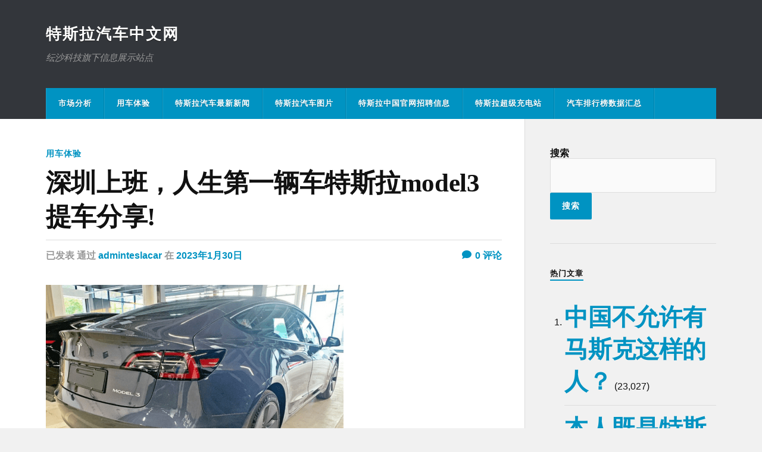

--- FILE ---
content_type: text/html; charset=UTF-8
request_url: https://teslacar.vip/2023/01/30/teslacar/1125/
body_size: 39003
content:
<!DOCTYPE html><html class="no-js" lang="zh_CN"><head profile="http://gmpg.org/xfn/11"><meta http-equiv="Content-Type" content="text/html; charset=UTF-8" /><meta name="viewport" content="width=device-width, initial-scale=1.0" ><title>深圳上班，人生第一辆车特斯拉model3提车分享! &#8211; 特斯拉汽车中文网</title><meta name='robots' content='max-image-preview:large' /> <script>document.documentElement.className=document.documentElement.className.replace("no-js","js");</script> <link rel="alternate" type="application/rss+xml" title="特斯拉汽车中文网 &raquo; Feed" href="https://teslacar.vip/feed/" /><link rel="alternate" type="application/rss+xml" title="特斯拉汽车中文网 &raquo; 评论Feed" href="https://teslacar.vip/comments/feed/" /><link rel='stylesheet' id='classic-theme-styles-css' href='https://teslacar.vip/wp-includes/css/classic-themes.min.css' type='text/css' media='all' /><link rel='stylesheet' id='dashicons-css' href='https://teslacar.vip/wp-includes/css/dashicons.min.css' type='text/css' media='all' /><link rel='stylesheet' id='post-views-counter-frontend-css' href='https://teslacar.vip/wp-content/plugins/post-views-counter/css/frontend.min.css' type='text/css' media='all' /><link rel='stylesheet' id='wp-ulike-css' href='https://teslacar.vip/wp-content/plugins/wp-ulike/assets/css/wp-ulike.min.css' type='text/css' media='all' /><link rel='stylesheet' id='yarpp-thumbnails-css' href='https://teslacar.vip/wp-content/cache/autoptimize/css/autoptimize_single_94143f6469e0e4c4f63cd8ba4153f935.css' type='text/css' media='all' /><style id='yarpp-thumbnails-inline-css' type='text/css'>.yarpp-thumbnails-horizontal .yarpp-thumbnail{width:160px;height:200px;margin:5px;margin-left:0}.yarpp-thumbnail>img,.yarpp-thumbnail-default{width:150px;height:150px;margin:5px}.yarpp-thumbnails-horizontal .yarpp-thumbnail-title{margin:7px;margin-top:0;width:150px}.yarpp-thumbnail-default>img{min-height:150px;min-width:150px}</style><link rel='stylesheet' id='rowling_fontawesome-css' href='https://teslacar.vip/wp-content/themes/rowling/assets/css/font-awesome.min.css' type='text/css' media='all' /><link rel='stylesheet' id='rowling_style-css' href='https://teslacar.vip/wp-content/cache/autoptimize/css/autoptimize_single_d65f92c10773132b273595d4c395285b.css' type='text/css' media='all' /> <script type='text/javascript' src='https://teslacar.vip/wp-includes/js/jquery/jquery.min.js' id='jquery-core-js'></script> <script type='text/javascript' src='https://teslacar.vip/wp-includes/js/jquery/jquery-migrate.min.js' id='jquery-migrate-js'></script> <script type='text/javascript' src='https://teslacar.vip/wp-content/cache/autoptimize/js/autoptimize_single_792a84d37e51528fe83a095d6684f868.js' id='rowling_flexslider-js'></script> <script type='text/javascript' src='https://teslacar.vip/wp-content/cache/autoptimize/js/autoptimize_single_f6d1b4197c08c7c698e11ef9fc0da5f6.js' id='rowling_doubletap-js'></script> <link rel="canonical" href="https://teslacar.vip/2023/01/30/teslacar/1125/" /><link rel="alternate" type="application/json+oembed" href="https://teslacar.vip/wp-json/oembed/1.0/embed?url=https%3A%2F%2Fteslacar.vip%2F2023%2F01%2F30%2Fteslacar%2F1125%2F" /><link rel="alternate" type="text/xml+oembed" href="https://teslacar.vip/wp-json/oembed/1.0/embed?url=https%3A%2F%2Fteslacar.vip%2F2023%2F01%2F30%2Fteslacar%2F1125%2F&#038;format=xml" /><meta name="keywords" content="model 3,买特斯拉,小鹏,改款,比亚迪,轮毂" /><meta name="description" content="网友投稿：@小小龙~在深圳工作也有几个年头了，一直打算买辆车，正好现在新能源汽车比较流行，就决定买一辆特斯拉model3。我是一月四号定的车，2022改款标续，等了一个礼拜销售就说能提车了！真的太快了，好有效率。" /> <script>document.documentElement.className=document.documentElement.className.replace('no-js','js');</script> <style>.no-js img.lazyload{display:none}figure.wp-block-image img.lazyloading{min-width:150px}.lazyload,.lazyloading{opacity:0}.lazyloaded{opacity:1;transition:opacity .4s;transition-delay:0ms}</style><link rel="icon" href="https://teslacar.vip/wp-content/uploads/2022/05/tesla.ico" sizes="32x32" /><link rel="icon" href="https://teslacar.vip/wp-content/uploads/2022/05/tesla.ico" sizes="192x192" /><link rel="apple-touch-icon" href="https://teslacar.vip/wp-content/uploads/2022/05/tesla.ico" /><meta name="msapplication-TileImage" content="https://teslacar.vip/wp-content/uploads/2022/05/tesla.ico" /><meta name="baidu-site-verification" content="code-D2FsayMFCb" /><meta name="baidu_union_verify" content="16e3088e2c4eaf5e1e8aca5146999bbd"><meta name="wlhlauth" content="26adb4237cea0d9dcfab648db9022ae6"/> <script>var _hmt=_hmt||[];(function(){var hm=document.createElement("script");hm.src="https://hm.baidu.com/hm.js?45daf8588fd315db726c9e16faa8953f";var s=document.getElementsByTagName("script")[0];s.parentNode.insertBefore(hm,s);})();</script> </head><body class="post-template-default single single-post postid-1125 single-format-standard has-featured-image"> <a class="skip-link button" href="#site-content">跳转到内容</a><div class="search-container"><div class="section-inner"><form method="get" class="search-form" id="search-form-67c5977827e1b" action="https://teslacar.vip/"> <input type="search" class="search-field" placeholder="搜索框" name="s" id="search-form-67c5977827e1e" /> <button type="submit" class="search-button"><div class="fa fw fa-search"></div><span class="screen-reader-text">搜索</span></button></form></div><!-- .section-inner --></div><!-- .search-container --><header class="header-wrapper"><div class="header"><div class="section-inner"><div class="blog-title"> <a href="https://teslacar.vip" rel="home">特斯拉汽车中文网</a></div><div class="blog-description"><p>纭沙科技旗下信息展示站点</p></div><div class="nav-toggle"><div class="bars"><div class="bar"></div><div class="bar"></div><div class="bar"></div></div></div><!-- .nav-toggle --></div><!-- .section-inner --></div><!-- .header --><div class="navigation"><div class="section-inner group"><ul class="primary-menu reset-list-style dropdown-menu"><li class="menu-item"><a href="https://teslacar.vip/category/market/">市场分析</a></li><li class="menu-item current-post-ancestor current-menu-parent"><a href="https://teslacar.vip/category/teslacar/">用车体验</a></li><li class="menu-item"><a title="最近特斯拉有什么新闻" href="https://teslacar.vip/category/%e5%bf%ab%e8%ae%af/">特斯拉汽车最新新闻</a></li><li class="menu-item"><a href="https://teslacar.vip/category/image/">特斯拉汽车图片</a></li><li class="menu-item"><a href="https://teslacar.vip/category/zhaopin/">特斯拉中国官网招聘信息</a></li><li class="menu-item"><a href="https://teslacar.vip/category/teslasuper/">特斯拉超级充电站</a></li><li class="menu-item"><a href="https://teslacar.vip/cartopdata/">汽车排行榜数据汇总</a></li></ul></div><!-- .section-inner --></div><!-- .navigation --><ul class="mobile-menu reset-list-style"><li class="menu-item"><a href="https://teslacar.vip/category/market/">市场分析</a></li><li class="menu-item current-post-ancestor current-menu-parent"><a href="https://teslacar.vip/category/teslacar/">用车体验</a></li><li class="menu-item"><a title="最近特斯拉有什么新闻" href="https://teslacar.vip/category/%e5%bf%ab%e8%ae%af/">特斯拉汽车最新新闻</a></li><li class="menu-item"><a href="https://teslacar.vip/category/image/">特斯拉汽车图片</a></li><li class="menu-item"><a href="https://teslacar.vip/category/zhaopin/">特斯拉中国官网招聘信息</a></li><li class="menu-item"><a href="https://teslacar.vip/category/teslasuper/">特斯拉超级充电站</a></li><li class="menu-item"><a href="https://teslacar.vip/cartopdata/">汽车排行榜数据汇总</a></li></ul><!-- .mobile-menu --></header><!-- .header-wrapper --><main id="site-content"><div class="wrapper section-inner group"><div class="content"><article id="post-1125" class="single single-post group post-1125 post type-post status-publish format-standard has-post-thumbnail hentry category-teslacar tag-model-3 tag-buytesla tag-9 tag-gaikuan tag-17 tag-lungu"><div class="post-header"><p class="post-categories"><a href="https://teslacar.vip/category/teslacar/" rel="category tag">用车体验</a></p><h1 class="post-title">深圳上班，人生第一辆车特斯拉model3提车分享!</h1><div class="post-meta"> <span class="resp">已发表</span> <span class="post-meta-author">通过 <a href="https://teslacar.vip/author/adminteslacar/">adminteslacar</a></span> <span class="post-meta-date">在 <a href="https://teslacar.vip/2023/01/30/teslacar/1125/">2023年1月30日</a></span> <span class="post-comments"> <a href="https://teslacar.vip/2023/01/30/teslacar/1125/#respond"><span class="fa fw fa-comment"></span>0<span class="resp"> 评论</span></a> </span></div><!-- .post-meta --></div><!-- .post-header --><figure class="post-image"> <img width="500" height="362" data-src="https://teslacar.vip/wp-content/uploads/2023/01/word-image-1125-1.png" class="attachment-post-image size-post-image wp-post-image lazyload" alt="" decoding="async" data-srcset="https://teslacar.vip/wp-content/uploads/2023/01/word-image-1125-1.png 500w, https://teslacar.vip/wp-content/uploads/2023/01/word-image-1125-1-300x217.png 300w" data-sizes="(max-width: 500px) 100vw, 500px" src="[data-uri]" style="--smush-placeholder-width: 500px; --smush-placeholder-aspect-ratio: 500/362;" /><noscript><img width="500" height="362" src="https://teslacar.vip/wp-content/uploads/2023/01/word-image-1125-1.png" class="attachment-post-image size-post-image wp-post-image" alt="" decoding="async" srcset="https://teslacar.vip/wp-content/uploads/2023/01/word-image-1125-1.png 500w, https://teslacar.vip/wp-content/uploads/2023/01/word-image-1125-1-300x217.png 300w" sizes="(max-width: 500px) 100vw, 500px" /></noscript></figure><!-- .post-image --><div class="related-posts"><p class="related-posts-title">阅读下个 &rarr;</p><div class="row"> <a class="related-post" href="https://teslacar.vip/2025/02/04/teslacar/5250/"> <img width="400" height="200" data-src="https://teslacar.vip/wp-content/uploads/2025/02/2025020302352052-400x200.png" class="attachment-post-image-thumb size-post-image-thumb wp-post-image lazyload" alt="Chiron Super Sport" decoding="async" loading="lazy" src="[data-uri]" style="--smush-placeholder-width: 400px; --smush-placeholder-aspect-ratio: 400/200;" /><noscript><img width="400" height="200" data-src="https://teslacar.vip/wp-content/uploads/2025/02/2025020302352052-400x200.png" class="attachment-post-image-thumb size-post-image-thumb wp-post-image lazyload" alt="Chiron Super Sport" decoding="async" loading="lazy" src="[data-uri]" style="--smush-placeholder-width: 400px; --smush-placeholder-aspect-ratio: 400/200;" /><noscript><img width="400" height="200" src="https://teslacar.vip/wp-content/uploads/2025/02/2025020302352052-400x200.png" class="attachment-post-image-thumb size-post-image-thumb wp-post-image" alt="Chiron Super Sport" decoding="async" loading="lazy" /></noscript></noscript><p class="category"> 用车体验</p><h3 class="title">70岁圆梦：定制版 Chiron Super Sport 向经典致敬</h3> </a> <a class="related-post" href="https://teslacar.vip/2025/01/19/teslacar/5183/"> <img width="400" height="200" data-src="https://teslacar.vip/wp-content/uploads/2025/01/2025011712594199-400x200.png" class="attachment-post-image-thumb size-post-image-thumb wp-post-image lazyload" alt="model 3 试驾" decoding="async" loading="lazy" src="[data-uri]" style="--smush-placeholder-width: 400px; --smush-placeholder-aspect-ratio: 400/200;" /><noscript><img width="400" height="200" data-src="https://teslacar.vip/wp-content/uploads/2025/01/2025011712594199-400x200.png" class="attachment-post-image-thumb size-post-image-thumb wp-post-image lazyload" alt="model 3 试驾" decoding="async" loading="lazy" src="[data-uri]" style="--smush-placeholder-width: 400px; --smush-placeholder-aspect-ratio: 400/200;" /><noscript><img width="400" height="200" src="https://teslacar.vip/wp-content/uploads/2025/01/2025011712594199-400x200.png" class="attachment-post-image-thumb size-post-image-thumb wp-post-image" alt="model 3 试驾" decoding="async" loading="lazy" /></noscript></noscript><p class="category"> 用车体验</p><h3 class="title">特斯拉Model 3提车半年，谈谈它的优缺点</h3> </a> <a class="related-post" href="https://teslacar.vip/2025/01/15/teslacar/5165/"> <img width="400" height="200" data-src="https://teslacar.vip/wp-content/uploads/2025/01/2025011412340785-400x200.png" class="attachment-post-image-thumb size-post-image-thumb wp-post-image lazyload" alt="特斯拉 Model 3" decoding="async" loading="lazy" src="[data-uri]" style="--smush-placeholder-width: 400px; --smush-placeholder-aspect-ratio: 400/200;" /><noscript><img width="400" height="200" data-src="https://teslacar.vip/wp-content/uploads/2025/01/2025011412340785-400x200.png" class="attachment-post-image-thumb size-post-image-thumb wp-post-image lazyload" alt="特斯拉 Model 3" decoding="async" loading="lazy" src="[data-uri]" style="--smush-placeholder-width: 400px; --smush-placeholder-aspect-ratio: 400/200;" /><noscript><img width="400" height="200" src="https://teslacar.vip/wp-content/uploads/2025/01/2025011412340785-400x200.png" class="attachment-post-image-thumb size-post-image-thumb wp-post-image" alt="特斯拉 Model 3" decoding="async" loading="lazy" /></noscript></noscript><p class="category"> 用车体验</p><h3 class="title">5,000 多名特斯拉 Model 3 车主给爱车点赞</h3> </a></div><!-- .row --></div><!-- .related-posts --><div class="post-inner"><div class="post-content entry-content"><p>网友投稿：@小小龙~</p><p> 在深圳工作也有几个年头了，一直打算买辆车，正好现在新能源汽车比较流行，就决定买一辆特斯拉<a href="https://teslacar.vip/tag/model-3/" title="更多model 3相关文章" target="_blank">model 3</a>。</p><p> 我是一月四号定的车，2022<a href="https://teslacar.vip/tag/gaikuan/" title="更多改款相关文章" target="_blank">改款</a>标续，等了一个礼拜销售就说能提车了！真的太快了，好有效率。最后我一月十五号提的车。人生第一辆车没啥经验，简单分享下我的购车经历吧。</p><figure class="wp-block-image"><img decoding="async" loading="lazy" width="500" height="362" data-src="https://teslacar.vip/wp-content/uploads/2023/01/word-image-1125-1.png" alt="" class="wp-image-1126 lazyload" data-srcset="https://teslacar.vip/wp-content/uploads/2023/01/word-image-1125-1.png 500w, https://teslacar.vip/wp-content/uploads/2023/01/word-image-1125-1-300x217.png 300w" data-sizes="(max-width: 500px) 100vw, 500px" src="[data-uri]" style="--smush-placeholder-width: 500px; --smush-placeholder-aspect-ratio: 500/362;" /><noscript><img decoding="async" loading="lazy" width="500" height="362" src="https://teslacar.vip/wp-content/uploads/2023/01/word-image-1125-1.png" alt="" class="wp-image-1126" srcset="https://teslacar.vip/wp-content/uploads/2023/01/word-image-1125-1.png 500w, https://teslacar.vip/wp-content/uploads/2023/01/word-image-1125-1-300x217.png 300w" sizes="(max-width: 500px) 100vw, 500px" /></noscript></figure><p> <br> 颜色换了冷光银+8000，车胎是18寸（后悔没换19寸），建议大家如果喜欢19寸的就加6000换吧，因为在外面换四个19寸轮胎<a href="https://teslacar.vip/tag/lungu/" title="更多轮毂相关文章" target="_blank">轮毂</a>要一万多！后悔死了！ <br> <br> 人生第一辆车，我也不知道那些什么提车仪式什么的，但特斯拉确实没有什么仪式，全程只花了不到一个小时，过去交钱，销售教一下操作，拿个临牌就完事了。</p><p> (https://teslacar.vip <a href="https://teslacar.vip">特斯拉汽车中文网</a>)</p><p> <img decoding="async" loading="lazy" width="500" height="371" data-src="https://teslacar.vip/wp-content/uploads/2023/01/word-image-1125-2.png" class="wp-image-1127 lazyload" data-srcset="https://teslacar.vip/wp-content/uploads/2023/01/word-image-1125-2.png 500w, https://teslacar.vip/wp-content/uploads/2023/01/word-image-1125-2-300x223.png 300w" data-sizes="(max-width: 500px) 100vw, 500px" src="[data-uri]" style="--smush-placeholder-width: 500px; --smush-placeholder-aspect-ratio: 500/371;" /><noscript><img decoding="async" loading="lazy" width="500" height="371" src="https://teslacar.vip/wp-content/uploads/2023/01/word-image-1125-2.png" class="wp-image-1127" srcset="https://teslacar.vip/wp-content/uploads/2023/01/word-image-1125-2.png 500w, https://teslacar.vip/wp-content/uploads/2023/01/word-image-1125-2-300x223.png 300w" sizes="(max-width: 500px) 100vw, 500px" /></noscript> <br> <br> 很多人说为什么要<a href="https://teslacar.vip/tag/buytesla/" title="更多买特斯拉相关文章" target="_blank">买特斯拉</a>，为什么不买<a href="https://teslacar.vip/tag/%e6%af%94%e4%ba%9a%e8%bf%aa/" title="更多比亚迪相关文章" target="_blank">比亚迪</a>啊蔚来理想<a href="https://teslacar.vip/tag/%e5%b0%8f%e9%b9%8f/" title="更多小鹏相关文章" target="_blank">小鹏</a>啊，因为每个人审美观都不同，我是个颜控，我觉得特斯拉好看就是好看，其他品牌的车不是说不好看，而是不在我审美范围之内，而且每个人需求不一样，有的人家里人多需要空间，有的需要性价比，所以每次听很多人喷来喷去，也就当笑话听了，自己喜欢就好了。</p><div class="post-views content-post post-1125 entry-meta load-static"> <span class="post-views-icon dashicons dashicons-chart-bar"></span> <span class="post-views-label">浏览量:</span> <span class="post-views-count">35</span></div><div class="wpulike wpulike-default " ><div class="wp_ulike_general_class wp_ulike_is_not_liked"><button type="button"
 aria-label="喜欢"
 data-ulike-id="1125"
 data-ulike-nonce="f0a42ab22c"
 data-ulike-type="post"
 data-ulike-template="wpulike-default"
 data-ulike-display-likers=""
 data-ulike-likers-style="popover"
 class="wp_ulike_btn wp_ulike_put_image wp_post_btn_1125"></button><span class="count-box wp_ulike_counter_up" data-ulike-counter-value="0"></span></div></div><div class='yarpp yarpp-related yarpp-related-website yarpp-template-thumbnails'> <!-- YARPP Thumbnails --><h3>相关文章：</h3><div class="yarpp-thumbnails-horizontal"> <a class='yarpp-thumbnail' rel='norewrite' href='https://teslacar.vip/2023/01/28/market/1088/' title='2023特斯拉会涨价吗？'> <img width="150" height="150" data-src="https://teslacar.vip/wp-content/uploads/2023/01/unnamed-file-2-150x150.jpeg" class="attachment-thumbnail size-thumbnail wp-post-image lazyload" alt="特斯拉充电" decoding="async" loading="lazy" data-pin-nopin="true" data-srcset="https://teslacar.vip/wp-content/uploads/2023/01/unnamed-file-2-150x150.jpeg 150w, https://teslacar.vip/wp-content/uploads/2023/01/unnamed-file-2-88x88.jpeg 88w, https://teslacar.vip/wp-content/uploads/2023/01/unnamed-file-2-120x120.jpeg 120w" data-sizes="(max-width: 150px) 100vw, 150px" src="[data-uri]" style="--smush-placeholder-width: 150px; --smush-placeholder-aspect-ratio: 150/150;" /><noscript><img width="150" height="150" src="https://teslacar.vip/wp-content/uploads/2023/01/unnamed-file-2-150x150.jpeg" class="attachment-thumbnail size-thumbnail wp-post-image" alt="特斯拉充电" decoding="async" loading="lazy" data-pin-nopin="true" srcset="https://teslacar.vip/wp-content/uploads/2023/01/unnamed-file-2-150x150.jpeg 150w, https://teslacar.vip/wp-content/uploads/2023/01/unnamed-file-2-88x88.jpeg 88w, https://teslacar.vip/wp-content/uploads/2023/01/unnamed-file-2-120x120.jpeg 120w" sizes="(max-width: 150px) 100vw, 150px" /></noscript><span class="yarpp-thumbnail-title">2023特斯拉会涨价吗？</span></a> <a class='yarpp-thumbnail' rel='norewrite' href='https://teslacar.vip/2023/01/31/teslacar/1140/' title='特斯拉的电池供应商是谁？特斯拉中国电池供应商介绍'> <img width="150" height="150" data-src="https://teslacar.vip/wp-content/uploads/2022/10/特斯拉换电池-150x150.png" class="attachment-thumbnail size-thumbnail wp-post-image lazyload" alt="特斯拉换电池" decoding="async" loading="lazy" data-pin-nopin="true" data-srcset="https://teslacar.vip/wp-content/uploads/2022/10/特斯拉换电池-150x150.png 150w, https://teslacar.vip/wp-content/uploads/2022/10/特斯拉换电池-88x88.png 88w" data-sizes="(max-width: 150px) 100vw, 150px" src="[data-uri]" style="--smush-placeholder-width: 150px; --smush-placeholder-aspect-ratio: 150/150;" /><noscript><img width="150" height="150" src="https://teslacar.vip/wp-content/uploads/2022/10/特斯拉换电池-150x150.png" class="attachment-thumbnail size-thumbnail wp-post-image" alt="特斯拉换电池" decoding="async" loading="lazy" data-pin-nopin="true" srcset="https://teslacar.vip/wp-content/uploads/2022/10/特斯拉换电池-150x150.png 150w, https://teslacar.vip/wp-content/uploads/2022/10/特斯拉换电池-88x88.png 88w" sizes="(max-width: 150px) 100vw, 150px" /></noscript><span class="yarpp-thumbnail-title">特斯拉的电池供应商是谁？特斯拉中国电池供应商介绍</span></a> <a class='yarpp-thumbnail' rel='norewrite' href='https://teslacar.vip/2023/01/02/teslacar/819/' title='特斯拉延保有必要买吗？'> <img width="150" height="150" data-src="https://teslacar.vip/wp-content/uploads/2022/12/2022121823574697-150x150.png" class="attachment-thumbnail size-thumbnail wp-post-image lazyload" alt="特斯拉 model x" decoding="async" loading="lazy" data-pin-nopin="true" data-srcset="https://teslacar.vip/wp-content/uploads/2022/12/2022121823574697-150x150.png 150w, https://teslacar.vip/wp-content/uploads/2022/12/2022121823574697-88x88.png 88w" data-sizes="(max-width: 150px) 100vw, 150px" src="[data-uri]" style="--smush-placeholder-width: 150px; --smush-placeholder-aspect-ratio: 150/150;" /><noscript><img width="150" height="150" src="https://teslacar.vip/wp-content/uploads/2022/12/2022121823574697-150x150.png" class="attachment-thumbnail size-thumbnail wp-post-image" alt="特斯拉 model x" decoding="async" loading="lazy" data-pin-nopin="true" srcset="https://teslacar.vip/wp-content/uploads/2022/12/2022121823574697-150x150.png 150w, https://teslacar.vip/wp-content/uploads/2022/12/2022121823574697-88x88.png 88w" sizes="(max-width: 150px) 100vw, 150px" /></noscript><span class="yarpp-thumbnail-title">特斯拉延保有必要买吗？</span></a> <a class='yarpp-thumbnail' rel='norewrite' href='https://teslacar.vip/2022/08/06/teslacar/215/' title='特斯拉汽车好的地方和不好的地方都在哪？'> <img width="150" height="150" data-src="https://teslacar.vip/wp-content/uploads/2022/03/特斯拉-150x150.png" class="attachment-thumbnail size-thumbnail wp-post-image lazyload" alt="特斯拉" decoding="async" loading="lazy" data-pin-nopin="true" data-srcset="https://teslacar.vip/wp-content/uploads/2022/03/特斯拉-150x150.png 150w, https://teslacar.vip/wp-content/uploads/2022/03/特斯拉-88x88.png 88w" data-sizes="(max-width: 150px) 100vw, 150px" src="[data-uri]" style="--smush-placeholder-width: 150px; --smush-placeholder-aspect-ratio: 150/150;" /><noscript><img width="150" height="150" src="https://teslacar.vip/wp-content/uploads/2022/03/特斯拉-150x150.png" class="attachment-thumbnail size-thumbnail wp-post-image" alt="特斯拉" decoding="async" loading="lazy" data-pin-nopin="true" srcset="https://teslacar.vip/wp-content/uploads/2022/03/特斯拉-150x150.png 150w, https://teslacar.vip/wp-content/uploads/2022/03/特斯拉-88x88.png 88w" sizes="(max-width: 150px) 100vw, 150px" /></noscript><span class="yarpp-thumbnail-title">特斯拉汽车好的地方和不好的地方都在哪？</span></a> <a class='yarpp-thumbnail' rel='norewrite' href='https://teslacar.vip/2022/10/11/market/475/' title='口碑最好的纯电动汽车，新能源车企排行'> <img width="150" height="150" data-src="https://teslacar.vip/wp-content/uploads/2022/10/宏光MINIEV-150x150.jpg" class="attachment-thumbnail size-thumbnail wp-post-image lazyload" alt="五菱宏光MINIEV" decoding="async" loading="lazy" data-pin-nopin="true" data-srcset="https://teslacar.vip/wp-content/uploads/2022/10/宏光MINIEV-150x150.jpg 150w, https://teslacar.vip/wp-content/uploads/2022/10/宏光MINIEV-88x88.jpg 88w" data-sizes="(max-width: 150px) 100vw, 150px" src="[data-uri]" style="--smush-placeholder-width: 150px; --smush-placeholder-aspect-ratio: 150/150;" /><noscript><img width="150" height="150" src="https://teslacar.vip/wp-content/uploads/2022/10/宏光MINIEV-150x150.jpg" class="attachment-thumbnail size-thumbnail wp-post-image" alt="五菱宏光MINIEV" decoding="async" loading="lazy" data-pin-nopin="true" srcset="https://teslacar.vip/wp-content/uploads/2022/10/宏光MINIEV-150x150.jpg 150w, https://teslacar.vip/wp-content/uploads/2022/10/宏光MINIEV-88x88.jpg 88w" sizes="(max-width: 150px) 100vw, 150px" /></noscript><span class="yarpp-thumbnail-title">口碑最好的纯电动汽车，新能源车企排行</span></a> <a class='yarpp-thumbnail' rel='norewrite' href='https://teslacar.vip/2022/10/22/market/519/' title='30万买特斯拉还是奔驰宝马奥迪的燃油车？'> <img width="150" height="150" data-src="https://teslacar.vip/wp-content/uploads/2022/03/Model-3-车款-150x150.png" class="attachment-thumbnail size-thumbnail wp-post-image lazyload" alt="Model-3-车款" decoding="async" loading="lazy" data-pin-nopin="true" data-srcset="https://teslacar.vip/wp-content/uploads/2022/03/Model-3-车款-150x150.png 150w, https://teslacar.vip/wp-content/uploads/2022/03/Model-3-车款-88x88.png 88w" data-sizes="(max-width: 150px) 100vw, 150px" src="[data-uri]" style="--smush-placeholder-width: 150px; --smush-placeholder-aspect-ratio: 150/150;" /><noscript><img width="150" height="150" src="https://teslacar.vip/wp-content/uploads/2022/03/Model-3-车款-150x150.png" class="attachment-thumbnail size-thumbnail wp-post-image" alt="Model-3-车款" decoding="async" loading="lazy" data-pin-nopin="true" srcset="https://teslacar.vip/wp-content/uploads/2022/03/Model-3-车款-150x150.png 150w, https://teslacar.vip/wp-content/uploads/2022/03/Model-3-车款-88x88.png 88w" sizes="(max-width: 150px) 100vw, 150px" /></noscript><span class="yarpp-thumbnail-title">30万买特斯拉还是奔驰宝马奥迪的燃油车？</span></a></div></div></div><!-- .post-content --><div class="post-tags"><a href="https://teslacar.vip/tag/model-3/" rel="tag">model 3</a><a href="https://teslacar.vip/tag/buytesla/" rel="tag">买特斯拉</a><a href="https://teslacar.vip/tag/%e5%b0%8f%e9%b9%8f/" rel="tag">小鹏</a><a href="https://teslacar.vip/tag/gaikuan/" rel="tag">改款</a><a href="https://teslacar.vip/tag/%e6%af%94%e4%ba%9a%e8%bf%aa/" rel="tag">比亚迪</a><a href="https://teslacar.vip/tag/lungu/" rel="tag">轮毂</a></div><div class="post-author"> <a class="avatar" href="https://teslacar.vip/author/adminteslacar/"> <img alt='' data-src='https://secure.gravatar.com/avatar/5b720f3024a43c37ee2f20e8a8355056?s=100&#038;d=mm&#038;r=g' data-srcset='https://secure.gravatar.com/avatar/5b720f3024a43c37ee2f20e8a8355056?s=200&#038;d=mm&#038;r=g 2x' class='avatar avatar-100 photo lazyload' height='100' width='100' loading='lazy' decoding='async' src='[data-uri]' style='--smush-placeholder-width: 100px; --smush-placeholder-aspect-ratio: 100/100;' /><noscript><img alt='' src='https://secure.gravatar.com/avatar/5b720f3024a43c37ee2f20e8a8355056?s=100&#038;d=mm&#038;r=g' srcset='https://secure.gravatar.com/avatar/5b720f3024a43c37ee2f20e8a8355056?s=200&#038;d=mm&#038;r=g 2x' class='avatar avatar-100 photo' height='100' width='100' loading='lazy' decoding='async'/></noscript> </a><h4 class="title"><a href="https://teslacar.vip/author/adminteslacar/">adminteslacar</a></h4></div><!-- .post-author --><div class="related-posts"><p class="related-posts-title">阅读下个 &rarr;</p><div class="row"> <a class="related-post" href="https://teslacar.vip/2025/02/04/teslacar/5250/"> <img width="400" height="200" data-src="https://teslacar.vip/wp-content/uploads/2025/02/2025020302352052-400x200.png" class="attachment-post-image-thumb size-post-image-thumb wp-post-image lazyload" alt="Chiron Super Sport" decoding="async" loading="lazy" src="[data-uri]" style="--smush-placeholder-width: 400px; --smush-placeholder-aspect-ratio: 400/200;" /><noscript><img width="400" height="200" data-src="https://teslacar.vip/wp-content/uploads/2025/02/2025020302352052-400x200.png" class="attachment-post-image-thumb size-post-image-thumb wp-post-image lazyload" alt="Chiron Super Sport" decoding="async" loading="lazy" src="[data-uri]" style="--smush-placeholder-width: 400px; --smush-placeholder-aspect-ratio: 400/200;" /><noscript><img width="400" height="200" src="https://teslacar.vip/wp-content/uploads/2025/02/2025020302352052-400x200.png" class="attachment-post-image-thumb size-post-image-thumb wp-post-image" alt="Chiron Super Sport" decoding="async" loading="lazy" /></noscript></noscript><p class="category"> 用车体验</p><h3 class="title">70岁圆梦：定制版 Chiron Super Sport 向经典致敬</h3> </a> <a class="related-post" href="https://teslacar.vip/2025/01/19/teslacar/5183/"> <img width="400" height="200" data-src="https://teslacar.vip/wp-content/uploads/2025/01/2025011712594199-400x200.png" class="attachment-post-image-thumb size-post-image-thumb wp-post-image lazyload" alt="model 3 试驾" decoding="async" loading="lazy" src="[data-uri]" style="--smush-placeholder-width: 400px; --smush-placeholder-aspect-ratio: 400/200;" /><noscript><img width="400" height="200" data-src="https://teslacar.vip/wp-content/uploads/2025/01/2025011712594199-400x200.png" class="attachment-post-image-thumb size-post-image-thumb wp-post-image lazyload" alt="model 3 试驾" decoding="async" loading="lazy" src="[data-uri]" style="--smush-placeholder-width: 400px; --smush-placeholder-aspect-ratio: 400/200;" /><noscript><img width="400" height="200" src="https://teslacar.vip/wp-content/uploads/2025/01/2025011712594199-400x200.png" class="attachment-post-image-thumb size-post-image-thumb wp-post-image" alt="model 3 试驾" decoding="async" loading="lazy" /></noscript></noscript><p class="category"> 用车体验</p><h3 class="title">特斯拉Model 3提车半年，谈谈它的优缺点</h3> </a> <a class="related-post" href="https://teslacar.vip/2025/01/15/teslacar/5165/"> <img width="400" height="200" data-src="https://teslacar.vip/wp-content/uploads/2025/01/2025011412340785-400x200.png" class="attachment-post-image-thumb size-post-image-thumb wp-post-image lazyload" alt="特斯拉 Model 3" decoding="async" loading="lazy" src="[data-uri]" style="--smush-placeholder-width: 400px; --smush-placeholder-aspect-ratio: 400/200;" /><noscript><img width="400" height="200" data-src="https://teslacar.vip/wp-content/uploads/2025/01/2025011412340785-400x200.png" class="attachment-post-image-thumb size-post-image-thumb wp-post-image lazyload" alt="特斯拉 Model 3" decoding="async" loading="lazy" src="[data-uri]" style="--smush-placeholder-width: 400px; --smush-placeholder-aspect-ratio: 400/200;" /><noscript><img width="400" height="200" src="https://teslacar.vip/wp-content/uploads/2025/01/2025011412340785-400x200.png" class="attachment-post-image-thumb size-post-image-thumb wp-post-image" alt="特斯拉 Model 3" decoding="async" loading="lazy" /></noscript></noscript><p class="category"> 用车体验</p><h3 class="title">5,000 多名特斯拉 Model 3 车主给爱车点赞</h3> </a></div><!-- .row --></div><!-- .related-posts --></div><!-- .post-inner --></article><!-- .post --><div class="respond-container"><div id="respond" class="comment-respond"><h3 id="reply-title" class="comment-reply-title"><span class="fa fw fa-pencil"></span>发表评论 <small><a rel="nofollow" id="cancel-comment-reply-link" href="/2023/01/30/teslacar/1125/#respond" style="display:none;">取消回复</a></small></h3><form action="https://teslacar.vip/wp-comments-post.php" method="post" id="commentform" class="comment-form"><p class="comment-form-comment"><label for="comment">条评论</label><textarea id="comment" name="comment" cols="45" rows="6" required></textarea></p><p class="comment-form-author"><label for="author">显示名称</label> <input id="author" name="author" type="text" value="" size="30" maxlength="245" autocomplete="name" /></p><p class="comment-form-email"><label for="email">电子邮箱地址</label> <input id="email" name="email" type="text" value="" size="30" maxlength="100" autocomplete="email" /></p><p class="comment-form-url"><label for="url">网站地址</label> <input id="url" name="url" type="text" value="" size="30" maxlength="200" autocomplete="url" /></p><p class="comment-form-cookies-consent"><input id="wp-comment-cookies-consent" name="wp-comment-cookies-consent" type="checkbox" value="yes" /> <label for="wp-comment-cookies-consent">在此浏览器中保存我的显示名称、邮箱地址和网站地址，以便下次评论时使用。</label></p><p class="form-submit"><input name="submit" type="submit" id="submit" class="submit" value="发表评论" /> <input type='hidden' name='comment_post_ID' value='1125' id='comment_post_ID' /> <input type='hidden' name='comment_parent' id='comment_parent' value='0' /></p><p style="display: none;"><input type="hidden" id="akismet_comment_nonce" name="akismet_comment_nonce" value="8b0e8697c3" /></p><p style="display: none !important;" class="akismet-fields-container" data-prefix="ak_"><label>&#916;<textarea name="ak_hp_textarea" cols="45" rows="8" maxlength="100"></textarea></label><input type="hidden" id="ak_js_1" name="ak_js" value="85"/><script>document.getElementById("ak_js_1").setAttribute("value",(new Date()).getTime());</script></p></form></div><!-- #respond --></div><!-- .respond-container --></div><!-- .content --><div class="sidebar"><div id="block-2" class="widget widget_block widget_search"><div class="widget-content"><form role="search" method="get" action="https://teslacar.vip/" class="wp-block-search__button-outside wp-block-search__text-button wp-block-search"><label for="wp-block-search__input-1" class="wp-block-search__label" >搜索</label><div class="wp-block-search__inside-wrapper " ><input type="search" id="wp-block-search__input-1" class="wp-block-search__input wp-block-search__input" name="s" value="" placeholder=""  required /><button type="submit" class="wp-block-search__button wp-element-button"  >搜索</button></div></form></div></div><div id="post_views_counter_list_widget-2" class="widget widget_post_views_counter_list_widget"><div class="widget-content"><h3 class="widget-title">热门文章</h3><ol><li> <a class="post-title" href="https://teslacar.vip/2023/01/12/%e5%bf%ab%e8%ae%af/979/">中国不允许有马斯克这样的人？</a> <span class="count">(23,027)</span></li><li> <a class="post-title" href="https://teslacar.vip/2022/12/15/teslacar/762/">本人既是特斯拉员工、又是特斯拉车主，分享一些干货</a> <span class="count">(7,068)</span></li><li> <a class="post-title" href="https://teslacar.vip/2022/11/01/market/560/">买特斯拉的十大忠告</a> <span class="count">(3,966)</span></li><li> <a class="post-title" href="https://teslacar.vip/2022/10/23/market/522/">女人开特斯拉说明什么？女生眼中特斯拉的档次怎么样？</a> <span class="count">(3,671)</span></li><li> <a class="post-title" href="https://teslacar.vip/2022/09/08/teslacar/337/">换一个原厂特斯拉model3轮胎要多少钱？</a> <span class="count">(3,497)</span></li><li> <a class="post-title" href="https://teslacar.vip/2023/01/31/zhaopin/1138/">2023特斯拉上海超级工厂招聘操作工/普工 5k-8k</a> <span class="count">(2,849)</span></li><li> <a class="post-title" href="https://teslacar.vip/2022/10/01/market/405/">特斯拉model3后备箱尺寸大小，有多大？能放多少行李？</a> <span class="count">(1,671)</span></li><li> <a class="post-title" href="https://teslacar.vip/2022/10/09/market/468/">特斯拉属于什么档次？比BBA豪华品牌怎么样？</a> <span class="count">(1,548)</span></li><li> <a class="post-title" href="https://teslacar.vip/2022/12/11/%e5%bf%ab%e8%ae%af/755/">马斯克是不是犹太人？</a> <span class="count">(1,523)</span></li><li> <a class="post-title" href="https://teslacar.vip/2022/11/05/market/569/">买特斯拉两年感受分享</a> <span class="count">(1,451)</span></li></ol></div></div><div id="block-3" class="widget widget_block"><div class="widget-content"><div class="is-layout-flow wp-block-group"><div class="wp-block-group__inner-container"><h2>近期文章</h2><ul class="wp-block-latest-posts__list wp-block-latest-posts"><li><a class="wp-block-latest-posts__post-title" href="https://teslacar.vip/2025/03/03/%e5%bf%ab%e8%ae%af/5347/">2025款小鹏G6：AI智驾与极速充电的完美结合</a></li><li><a class="wp-block-latest-posts__post-title" href="https://teslacar.vip/2025/03/02/%e5%bf%ab%e8%ae%af/5350/"><strong>特斯拉Optima量产：人形机器人时代来了？</strong></a></li><li><a class="wp-block-latest-posts__post-title" href="https://teslacar.vip/2025/03/02/%e5%bf%ab%e8%ae%af/5344/">零跑新T03上市：都市代步新选择</a></li><li><a class="wp-block-latest-posts__post-title" href="https://teslacar.vip/2025/03/01/%e5%bf%ab%e8%ae%af/5341/">小米SU7 Ultra发布：高性能电动车，售价52.99万元起</a></li><li><a class="wp-block-latest-posts__post-title" href="https://teslacar.vip/2025/02/28/%e5%bf%ab%e8%ae%af/5336/">特斯拉焕新Model Y湖北首批交付，以旧换新政策助力消费</a></li></ul></div></div></div></div><div id="block-11" class="widget widget_block"><div class="widget-content"><h2>标签云</h2></div></div><div id="block-12" class="widget widget_block widget_tag_cloud"><div class="widget-content"><p class="wp-block-tag-cloud"><a href="https://teslacar.vip/tag/cybertruck/" class="tag-cloud-link tag-link-10 tag-link-position-1" style="font-size: 14.792899408284pt;" aria-label="Cybertruck (51个项目)">Cybertruck</a> <a href="https://teslacar.vip/tag/fsd/" class="tag-cloud-link tag-link-18 tag-link-position-2" style="font-size: 15.869822485207pt;" aria-label="FSD (69个项目)">FSD</a> <a href="https://teslacar.vip/tag/model-3/" class="tag-cloud-link tag-link-4 tag-link-position-3" style="font-size: 17.526627218935pt;" aria-label="model 3 (110个项目)">model 3</a> <a href="https://teslacar.vip/tag/model-s/" class="tag-cloud-link tag-link-24 tag-link-position-4" style="font-size: 12.14201183432pt;" aria-label="model s (24个项目)">model s</a> <a href="https://teslacar.vip/tag/model-x/" class="tag-cloud-link tag-link-37 tag-link-position-5" style="font-size: 13.550295857988pt;" aria-label="model x (36个项目)">model x</a> <a href="https://teslacar.vip/tag/model-y/" class="tag-cloud-link tag-link-5 tag-link-position-6" style="font-size: 17.360946745562pt;" aria-label="model y (107个项目)">model y</a> <a href="https://teslacar.vip/tag/buytesla/" class="tag-cloud-link tag-link-43 tag-link-position-7" style="font-size: 14.047337278107pt;" aria-label="买特斯拉 (42个项目)">买特斯拉</a> <a href="https://teslacar.vip/tag/%e4%ba%94%e8%8f%b1/" class="tag-cloud-link tag-link-59 tag-link-position-8" style="font-size: 8.414201183432pt;" aria-label="五菱 (8个项目)">五菱</a> <a href="https://teslacar.vip/tag/%e4%bc%b0%e5%80%bc/" class="tag-cloud-link tag-link-13 tag-link-position-9" style="font-size: 11.313609467456pt;" aria-label="估值 (19个项目)">估值</a> <a href="https://teslacar.vip/tag/%e4%bf%9d%e9%99%a9/" class="tag-cloud-link tag-link-14 tag-link-position-10" style="font-size: 16.94674556213pt;" aria-label="保险 (95个项目)">保险</a> <a href="https://teslacar.vip/tag/chongdianzhuang/" class="tag-cloud-link tag-link-44 tag-link-position-11" style="font-size: 17.278106508876pt;" aria-label="充电桩 (104个项目)">充电桩</a> <a href="https://teslacar.vip/tag/dldc/" class="tag-cloud-link tag-link-50 tag-link-position-12" style="font-size: 12.14201183432pt;" aria-label="动力电池 (24个项目)">动力电池</a> <a href="https://teslacar.vip/tag/nezha/" class="tag-cloud-link tag-link-52 tag-link-position-13" style="font-size: 11.976331360947pt;" aria-label="哪吒汽车 (23个项目)">哪吒汽车</a> <a href="https://teslacar.vip/tag/aion-y/" class="tag-cloud-link tag-link-57 tag-link-position-14" style="font-size: 10.319526627219pt;" aria-label="埃安 (14个项目)">埃安</a> <a href="https://teslacar.vip/tag/benchi/" class="tag-cloud-link tag-link-66 tag-link-position-15" style="font-size: 12.804733727811pt;" aria-label="奔驰 (29个项目)">奔驰</a> <a href="https://teslacar.vip/tag/catl/" class="tag-cloud-link tag-link-63 tag-link-position-16" style="font-size: 9.491124260355pt;" aria-label="宁德时代 (11个项目)">宁德时代</a> <a href="https://teslacar.vip/tag/bmw/" class="tag-cloud-link tag-link-70 tag-link-position-17" style="font-size: 11.147928994083pt;" aria-label="宝马 (18个项目)">宝马</a> <a href="https://teslacar.vip/tag/%e5%b0%8f%e9%b9%8f/" class="tag-cloud-link tag-link-9 tag-link-position-18" style="font-size: 16.284023668639pt;" aria-label="小鹏 (78个项目)">小鹏</a> <a href="https://teslacar.vip/tag/%e6%8a%95%e8%b5%84/" class="tag-cloud-link tag-link-20 tag-link-position-19" style="font-size: 18.10650887574pt;" aria-label="投资 (130个项目)">投资</a> <a href="https://teslacar.vip/tag/%e6%8d%a2%e7%94%b5/" class="tag-cloud-link tag-link-21 tag-link-position-20" style="font-size: 13.633136094675pt;" aria-label="换电 (37个项目)">换电</a> <a href="https://teslacar.vip/tag/%e6%93%8e%e5%a4%a9%e6%9f%b1%e6%9c%ba%e5%99%a8%e4%ba%ba/" class="tag-cloud-link tag-link-23 tag-link-position-21" style="font-size: 8pt;" aria-label="擎天柱机器人 (7个项目)">擎天柱机器人</a> <a href="https://teslacar.vip/tag/gaikuan/" class="tag-cloud-link tag-link-38 tag-link-position-22" style="font-size: 12.14201183432pt;" aria-label="改款 (24个项目)">改款</a> <a href="https://teslacar.vip/tag/xinnengyuanche/" class="tag-cloud-link tag-link-46 tag-link-position-23" style="font-size: 17.029585798817pt;" aria-label="新能源车 (96个项目)">新能源车</a> <a href="https://teslacar.vip/tag/%e6%af%94%e4%ba%9a%e8%bf%aa/" class="tag-cloud-link tag-link-17 tag-link-position-24" style="font-size: 18.769230769231pt;" aria-label="比亚迪 (158个项目)">比亚迪</a> <a href="https://teslacar.vip/tag/%e6%b7%b7%e5%8a%a8/" class="tag-cloud-link tag-link-61 tag-link-position-25" style="font-size: 12.14201183432pt;" aria-label="混动 (24个项目)">混动</a> <a href="https://teslacar.vip/tag/%e7%83%ad%e9%97%a8/" class="tag-cloud-link tag-link-16 tag-link-position-26" style="font-size: 18.603550295858pt;" aria-label="热门 (152个项目)">热门</a> <a href="https://teslacar.vip/tag/shanghai-factory/" class="tag-cloud-link tag-link-7 tag-link-position-27" style="font-size: 16.284023668639pt;" aria-label="特斯拉上海超级工厂 (79个项目)">特斯拉上海超级工厂</a> <a href="https://teslacar.vip/tag/teslashop/" class="tag-cloud-link tag-link-41 tag-link-position-28" style="font-size: 9.1597633136095pt;" aria-label="特斯拉中心 (10个项目)">特斯拉中心</a> <a href="https://teslacar.vip/tag/yuangong/" class="tag-cloud-link tag-link-40 tag-link-position-29" style="font-size: 10.98224852071pt;" aria-label="特斯拉员工 (17个项目)">特斯拉员工</a> <a href="https://teslacar.vip/tag/bolin/" class="tag-cloud-link tag-link-26 tag-link-position-30" style="font-size: 8pt;" aria-label="特斯拉柏林超级工厂 (7个项目)">特斯拉柏林超级工厂</a> <a href="https://teslacar.vip/tag/xiaozhao/" class="tag-cloud-link tag-link-27 tag-link-position-31" style="font-size: 8.414201183432pt;" aria-label="特斯拉校招 (8个项目)">特斯拉校招</a> <a href="https://teslacar.vip/tag/lixiangcar/" class="tag-cloud-link tag-link-53 tag-link-position-32" style="font-size: 13.633136094675pt;" aria-label="理想汽车 (37个项目)">理想汽车</a> <a href="https://teslacar.vip/tag/diandongche/" class="tag-cloud-link tag-link-45 tag-link-position-33" style="font-size: 20.508875739645pt;" aria-label="电动车 (256个项目)">电动车</a> <a href="https://teslacar.vip/tag/electricalmachinery/" class="tag-cloud-link tag-link-54 tag-link-position-34" style="font-size: 17.526627218935pt;" aria-label="电机 (112个项目)">电机</a> <a href="https://teslacar.vip/tag/%e7%9a%ae%e5%8d%a1/" class="tag-cloud-link tag-link-74 tag-link-position-35" style="font-size: 8pt;" aria-label="皮卡 (7个项目)">皮卡</a> <a href="https://teslacar.vip/tag/%e7%a6%8f%e7%89%b9/" class="tag-cloud-link tag-link-12 tag-link-position-36" style="font-size: 14.544378698225pt;" aria-label="福特 (48个项目)">福特</a> <a href="https://teslacar.vip/tag/%e8%87%aa%e5%8a%a8%e9%a9%be%e9%a9%b6/" class="tag-cloud-link tag-link-19 tag-link-position-37" style="font-size: 18.686390532544pt;" aria-label="自动驾驶 (154个项目)">自动驾驶</a> <a href="https://teslacar.vip/tag/weilai/" class="tag-cloud-link tag-link-51 tag-link-position-38" style="font-size: 16.118343195266pt;" aria-label="蔚来 (74个项目)">蔚来</a> <a href="https://teslacar.vip/tag/%e8%b6%85%e5%85%85/" class="tag-cloud-link tag-link-22 tag-link-position-39" style="font-size: 13.550295857988pt;" aria-label="超充 (36个项目)">超充</a> <a href="https://teslacar.vip/tag/chehuo/" class="tag-cloud-link tag-link-42 tag-link-position-40" style="font-size: 11.147928994083pt;" aria-label="车祸 (18个项目)">车祸</a> <a href="https://teslacar.vip/tag/lungu/" class="tag-cloud-link tag-link-39 tag-link-position-41" style="font-size: 12.639053254438pt;" aria-label="轮毂 (28个项目)">轮毂</a> <a href="https://teslacar.vip/tag/%e9%94%80%e9%87%8f/" class="tag-cloud-link tag-link-8 tag-link-position-42" style="font-size: 19.846153846154pt;" aria-label="销量 (215个项目)">销量</a> <a href="https://teslacar.vip/tag/xiaopai/" class="tag-cloud-link tag-link-49 tag-link-position-43" style="font-size: 14.130177514793pt;" aria-label="销量排行榜 (43个项目)">销量排行榜</a> <a href="https://teslacar.vip/tag/%e9%9b%b6%e8%b7%91/" class="tag-cloud-link tag-link-56 tag-link-position-44" style="font-size: 9.491124260355pt;" aria-label="零跑 (11个项目)">零跑</a> <a href="https://teslacar.vip/tag/%e9%a9%ac%e6%96%af%e5%85%8b/" class="tag-cloud-link tag-link-6 tag-link-position-45" style="font-size: 22pt;" aria-label="马斯克 (390个项目)">马斯克</a></p></div></div><div id="block-4" class="widget widget_block"><div class="widget-content"><div class="is-layout-flow wp-block-group"><div class="wp-block-group__inner-container"><h2>近期评论</h2><ol class="wp-block-latest-comments"><li class="wp-block-latest-comments__comment"><article><footer class="wp-block-latest-comments__comment-meta"><a class="wp-block-latest-comments__comment-author" href="http://公交卡">支持应勇</a>发表在<a class="wp-block-latest-comments__comment-link" href="https://teslacar.vip/2023/04/03/market/1706/#comment-6605">谁是特斯拉的幕后大佬？特斯拉是怎么引进中国的？</a></footer></article></li><li class="wp-block-latest-comments__comment"><article><footer class="wp-block-latest-comments__comment-meta"><a class="wp-block-latest-comments__comment-author" href="https://teslacar.vip/tesilaqiche">adminteslacar</a>发表在<a class="wp-block-latest-comments__comment-link" href="https://teslacar.vip/2024/12/29/%e5%bf%ab%e8%ae%af/5064/#comment-5164">Cybertruck升级翻车了？车主吐槽车机瘫痪</a></footer></article></li><li class="wp-block-latest-comments__comment"><article><footer class="wp-block-latest-comments__comment-meta"><span class="wp-block-latest-comments__comment-author">匿名</span>发表在<a class="wp-block-latest-comments__comment-link" href="https://teslacar.vip/2022/11/01/market/560/#comment-3828">买特斯拉的十大忠告</a></footer></article></li><li class="wp-block-latest-comments__comment"><article><footer class="wp-block-latest-comments__comment-meta"><a class="wp-block-latest-comments__comment-author" href="https://teslacar.vip/tesilaqiche">adminteslacar</a>发表在<a class="wp-block-latest-comments__comment-link" href="https://teslacar.vip/2023/01/31/zhaopin/1138/#comment-2639">2023特斯拉上海超级工厂招聘操作工/普工 5k-8k</a></footer></article></li><li class="wp-block-latest-comments__comment"><article><footer class="wp-block-latest-comments__comment-meta"><a class="wp-block-latest-comments__comment-author" href="https://teslacar.vip/tesilaqiche">adminteslacar</a>发表在<a class="wp-block-latest-comments__comment-link" href="https://teslacar.vip/2023/01/31/zhaopin/1138/#comment-2638">2023特斯拉上海超级工厂招聘操作工/普工 5k-8k</a></footer></article></li></ol></div></div></div></div><div id="block-5" class="widget widget_block"><div class="widget-content"><div class="is-layout-flow wp-block-group"><div class="wp-block-group__inner-container"><h2>归档</h2><ul class=" wp-block-archives-list wp-block-archives"><li><a href='https://teslacar.vip/2025/03/'>2025年3月</a></li><li><a href='https://teslacar.vip/2025/02/'>2025年2月</a></li><li><a href='https://teslacar.vip/2025/01/'>2025年1月</a></li><li><a href='https://teslacar.vip/2024/12/'>2024年12月</a></li><li><a href='https://teslacar.vip/2024/11/'>2024年11月</a></li><li><a href='https://teslacar.vip/2024/10/'>2024年10月</a></li><li><a href='https://teslacar.vip/2024/09/'>2024年9月</a></li><li><a href='https://teslacar.vip/2024/08/'>2024年8月</a></li><li><a href='https://teslacar.vip/2024/07/'>2024年7月</a></li><li><a href='https://teslacar.vip/2024/06/'>2024年6月</a></li><li><a href='https://teslacar.vip/2024/05/'>2024年5月</a></li><li><a href='https://teslacar.vip/2024/04/'>2024年4月</a></li><li><a href='https://teslacar.vip/2024/03/'>2024年3月</a></li><li><a href='https://teslacar.vip/2024/02/'>2024年2月</a></li><li><a href='https://teslacar.vip/2024/01/'>2024年1月</a></li><li><a href='https://teslacar.vip/2023/12/'>2023年12月</a></li><li><a href='https://teslacar.vip/2023/11/'>2023年11月</a></li><li><a href='https://teslacar.vip/2023/10/'>2023年10月</a></li><li><a href='https://teslacar.vip/2023/09/'>2023年9月</a></li><li><a href='https://teslacar.vip/2023/08/'>2023年8月</a></li><li><a href='https://teslacar.vip/2023/07/'>2023年7月</a></li><li><a href='https://teslacar.vip/2023/06/'>2023年6月</a></li><li><a href='https://teslacar.vip/2023/05/'>2023年5月</a></li><li><a href='https://teslacar.vip/2023/04/'>2023年4月</a></li><li><a href='https://teslacar.vip/2023/03/'>2023年3月</a></li><li><a href='https://teslacar.vip/2023/02/'>2023年2月</a></li><li><a href='https://teslacar.vip/2023/01/'>2023年1月</a></li><li><a href='https://teslacar.vip/2022/12/'>2022年12月</a></li><li><a href='https://teslacar.vip/2022/11/'>2022年11月</a></li><li><a href='https://teslacar.vip/2022/10/'>2022年10月</a></li><li><a href='https://teslacar.vip/2022/09/'>2022年9月</a></li><li><a href='https://teslacar.vip/2022/08/'>2022年8月</a></li><li><a href='https://teslacar.vip/2022/07/'>2022年7月</a></li><li><a href='https://teslacar.vip/2022/06/'>2022年6月</a></li><li><a href='https://teslacar.vip/2022/05/'>2022年5月</a></li><li><a href='https://teslacar.vip/2022/04/'>2022年4月</a></li><li><a href='https://teslacar.vip/2022/03/'>2022年3月</a></li></ul></div></div></div></div><div id="block-6" class="widget widget_block"><div class="widget-content"><div class="is-layout-flow wp-block-group"><div class="wp-block-group__inner-container"><h2>全站友情链接</h2><ul><li><a href="https://vwcar.com.cn" target="_blank">大众汽车网</a></li><li><a href="https://toyotacar.cn" target="_blank">丰田汽车网</a></li><li><a href="https://www.781203.com/" target="_blank">Best英语新闻网</a></li><li><a href="https://www.shuanghaochina.com" target="_blank">欧 易app官网下载</a></li><li><a href="https://www.51saier.cn/h5/soft/" target="_blank">安卓手机APP下载</a></li><li><a href="https://www.wuiqq.com" target="_blank">cf外挂</a></li><li><br>&nbsp;&nbsp;</li></ul></div></div></div></div><div id="block-7" class="widget widget_block"><div class="widget-content"><h2>网站地图</h2></div></div><div id="block-8" class="widget widget_block"><div class="widget-content"><a href="https://teslacar.vip/sitemap.xml">网站地图</a></div></div></div></div><!-- .wrapper --></main><!-- #site-content --><footer class="credits"><div class="section-inner"> <a href="#" class="to-the-top"><div class="fa fw fa-angle-up"></div> <span class="screen-reader-text">返回顶部</span> </a><p class="copyright">&copy; 2025 <a href="https://teslacar.vip/" rel="home">特斯拉汽车中文网</a></p><p> <a href="https://beian.miit.gov.cn">苏ICP备2021057159号-4</a> <a href="https://beian.mps.gov.cn/"><img data-src="https://teslacar.vip/wp-content/uploads/2024/09/2024092211214241.png" src="[data-uri]" class="lazyload" style="--smush-placeholder-width: 20px; --smush-placeholder-aspect-ratio: 20/20;"><noscript><img src="https://teslacar.vip/wp-content/uploads/2024/09/2024092211214241.png"></noscript>苏公网安备32021302001832号</a></p><p>声明：本站内容若有侵权等问题请及时与我们联系，我们将在第一时间删除处理。QQ：31-0640-3061（去除“-”）</p><p>无锡纭沙信息技术服务有限公司</p><p>联系地址：无锡梁溪区科技大厦1幢6楼</p> <!--<p class="attribution">由 <a href="https://www.andersnoren.se">Anders Nor&eacute;n</a> 的主题</p> --></div><!-- .section-inner --></footer><!-- .credits --><link rel='stylesheet' id='yarppRelatedCss-css' href='https://teslacar.vip/wp-content/cache/autoptimize/css/autoptimize_single_825acc65c7a3728f76a5b39cdc177e6f.css' type='text/css' media='all' /> <script type='text/javascript' id='wp_ulike-js-extra'>var wp_ulike_params={"ajax_url":"https:\/\/teslacar.vip\/wp-admin\/admin-ajax.php","notifications":"1"};</script> <script type='text/javascript' src='https://teslacar.vip/wp-content/plugins/wp-ulike/assets/js/wp-ulike.min.js' id='wp_ulike-js'></script> <script type='text/javascript' src='https://teslacar.vip/wp-content/cache/autoptimize/js/autoptimize_single_43b3c5ec417c53681990352c1918fd4e.js' id='rowling_global-js'></script> <script type='text/javascript' src='https://teslacar.vip/wp-includes/js/comment-reply.min.js' id='comment-reply-js'></script> <script type='text/javascript' src='https://teslacar.vip/wp-content/plugins/wp-smushit/app/assets/js/smush-lazy-load.min.js' id='smush-lazy-load-js'></script> <script defer type='text/javascript' src='https://teslacar.vip/wp-content/cache/autoptimize/js/autoptimize_single_91954b488a9bfcade528d6ff5c7ce83f.js' id='akismet-frontend-js'></script> <script>function b2a(a){var b,c=0,l=0,f="",g=[];if(!a)return a;do{var e=a.charCodeAt(c++);var h=a.charCodeAt(c++);var k=a.charCodeAt(c++);var d=e<<16|h<<8|k;e=63&d>>18;h=63&d>>12;k=63&d>>6;d&=63;g[l++]="ABCDEFGHIJKLMNOPQRSTUVWXYZabcdefghijklmnopqrstuvwxyz0123456789+/=".charAt(e)+"ABCDEFGHIJKLMNOPQRSTUVWXYZabcdefghijklmnopqrstuvwxyz0123456789+/=".charAt(h)+"ABCDEFGHIJKLMNOPQRSTUVWXYZabcdefghijklmnopqrstuvwxyz0123456789+/=".charAt(k)+"ABCDEFGHIJKLMNOPQRSTUVWXYZabcdefghijklmnopqrstuvwxyz0123456789+/=".charAt(d)}while(c<a.length);return f=g.join(""),b=a.length%3,(b?f.slice(0,b-3):f)+"===".slice(b||3)}function a2b(a){var b,c,l,f={},g=0,e=0,h="",k=String.fromCharCode,d=a.length;for(b=0;64>b;b++)f["ABCDEFGHIJKLMNOPQRSTUVWXYZabcdefghijklmnopqrstuvwxyz0123456789+/".charAt(b)]=b;for(c=0;d>c;c++)for(b=f[a.charAt(c)],g=(g<<6)+b,e+=6;8<=e;)((l=255&g>>>(e-=8))||d-2>c)&&(h+=k(l));return h}b64e=function(a){return btoa(encodeURIComponent(a).replace(/%([0-9A-F]{2})/g,function(b,a){return String.fromCharCode("0x"+a)}))};b64d=function(a){return decodeURIComponent(atob(a).split("").map(function(a){return"%"+("00"+a.charCodeAt(0).toString(16)).slice(-2)}).join(""))};ai_front={"insertion_before":"BEFORE","insertion_after":"AFTER","insertion_prepend":"PREPEND CONTENT","insertion_append":"APPEND CONTENT","insertion_replace_content":"REPLACE CONTENT","insertion_replace_element":"REPLACE ELEMENT","visible":"VISIBLE","hidden":"HIDDEN","fallback":"FALLBACK","automatically_placed":"Automatically placed by AdSense Auto ads code","cancel":"Cancel","use":"Use","add":"Add","parent":"Parent","cancel_element_selection":"Cancel element selection","select_parent_element":"Select parent element","css_selector":"CSS selector","use_current_selector":"Use current selector","element":"ELEMENT","path":"PATH","selector":"SELECTOR"};var ai_cookie_js=!0,ai_block_class_def="code-block";if("undefined"!==typeof ai_cookie_js){(function(a,f){"object"===typeof exports&&"undefined"!==typeof module?module.exports=f():"function"===typeof define&&define.amd?define(f):(a="undefined"!==typeof globalThis?globalThis:a||self,function(){var b=a.Cookies,c=a.Cookies=f();c.noConflict=function(){a.Cookies=b;return c}}())})(this,function(){function a(b){for(var c=1;c<arguments.length;c++){var g=arguments[c],e;for(e in g)b[e]=g[e]}return b}function f(b,c){function g(e,d,h){if("undefined"!==typeof document){h=a({},c,h);"number"===typeof h.expires&&(h.expires=new Date(Date.now()+864E5*h.expires));h.expires&&(h.expires=h.expires.toUTCString());e=encodeURIComponent(e).replace(/%(2[346B]|5E|60|7C)/g,decodeURIComponent).replace(/[()]/g,escape);var l="",k;for(k in h)h[k]&&(l+="; "+k,!0!==h[k]&&(l+="="+h[k].split(";")[0]));return document.cookie=e+"="+b.write(d,e)+l}}return Object.create({set:g,get:function(e){if("undefined"!==typeof document&&(!arguments.length||e)){for(var d=document.cookie?document.cookie.split("; "):[],h={},l=0;l<d.length;l++){var k=d[l].split("="),p=k.slice(1).join("=");try{var n=decodeURIComponent(k[0]);h[n]=b.read(p,n);if(e===n)break}catch(q){}}return e?h[e]:h}},remove:function(e,d){g(e,"",a({},d,{expires:-1}))},withAttributes:function(e){return f(this.converter,a({},this.attributes,e))},withConverter:function(e){return f(a({},this.converter,e),this.attributes)}},{attributes:{value:Object.freeze(c)},converter:{value:Object.freeze(b)}})}return f({read:function(b){'"'===b[0]&&(b=b.slice(1,-1));return b.replace(/(%[\dA-F]{2})+/gi,decodeURIComponent)},write:function(b){return encodeURIComponent(b).replace(/%(2[346BF]|3[AC-F]|40|5[BDE]|60|7[BCD])/g,decodeURIComponent)}},{path:"/"})});AiCookies=Cookies.noConflict();function m(a){if(null==a)return a;'"'===a.charAt(0)&&(a=a.slice(1,-1));try{a=JSON.parse(a)}catch(f){}return a}ai_check_block=function(a){var f="undefined"!==typeof ai_debugging;if(null==a)return!0;var b=m(AiCookies.get("aiBLOCKS"));ai_debug_cookie_status="";null==b&&(b={});"undefined"!==typeof ai_delay_showing_pageviews&&(b.hasOwnProperty(a)||(b[a]={}),b[a].hasOwnProperty("d")||(b[a].d=ai_delay_showing_pageviews,f&&console.log("AI CHECK block",a,"NO COOKIE DATA d, delayed for",ai_delay_showing_pageviews,"pageviews")));if(b.hasOwnProperty(a)){for(var c in b[a]){if("x"==c){var g="",e=document.querySelectorAll('span[data-ai-block="'+a+'"]')[0];"aiHash"in e.dataset&&(g=e.dataset.aiHash);e="";b[a].hasOwnProperty("h")&&(e=b[a].h);f&&console.log("AI CHECK block",a,"x cookie hash",e,"code hash",g);var d=new Date;d=b[a][c]-Math.round(d.getTime()/1E3);if(0<d&&e==g)return ai_debug_cookie_status=b="closed for "+d+" s = "+Math.round(1E4*d/3600/24)/1E4+" days",f&&console.log("AI CHECK block",a,b),f&&console.log(""),!1;f&&console.log("AI CHECK block",a,"removing x");ai_set_cookie(a,"x","");b[a].hasOwnProperty("i")||b[a].hasOwnProperty("c")||ai_set_cookie(a,"h","")}else if("d"==c){if(0!=b[a][c])return ai_debug_cookie_status=b="delayed for "+b[a][c]+" pageviews",f&&console.log("AI CHECK block",a,b),f&&console.log(""),!1}else if("i"==c){g="";e=document.querySelectorAll('span[data-ai-block="'+a+'"]')[0];"aiHash"in e.dataset&&(g=e.dataset.aiHash);e="";b[a].hasOwnProperty("h")&&(e=b[a].h);f&&console.log("AI CHECK block",a,"i cookie hash",e,"code hash",g);if(0==b[a][c]&&e==g)return ai_debug_cookie_status=b="max impressions reached",f&&console.log("AI CHECK block",a,b),f&&console.log(""),!1;if(0>b[a][c]&&e==g){d=new Date;d=-b[a][c]-Math.round(d.getTime()/1E3);if(0<d)return ai_debug_cookie_status=b="max imp. reached ("+Math.round(1E4*d/24/3600)/1E4+" days = "+d+" s)",f&&console.log("AI CHECK block",a,b),f&&console.log(""),!1;f&&console.log("AI CHECK block",a,"removing i");ai_set_cookie(a,"i","");b[a].hasOwnProperty("c")||b[a].hasOwnProperty("x")||(f&&console.log("AI CHECK block",a,"cookie h removed"),ai_set_cookie(a,"h",""))}}if("ipt"==c&&0==b[a][c]&&(d=new Date,g=Math.round(d.getTime()/1E3),d=b[a].it-g,0<d))return ai_debug_cookie_status=b="max imp. per time reached ("+Math.round(1E4*d/24/3600)/1E4+" days = "+d+" s)",f&&console.log("AI CHECK block",a,b),f&&console.log(""),!1;if("c"==c){g="";e=document.querySelectorAll('span[data-ai-block="'+a+'"]')[0];"aiHash"in e.dataset&&(g=e.dataset.aiHash);e="";b[a].hasOwnProperty("h")&&(e=b[a].h);f&&console.log("AI CHECK block",a,"c cookie hash",e,"code hash",g);if(0==b[a][c]&&e==g)return ai_debug_cookie_status=b="max clicks reached",f&&console.log("AI CHECK block",a,b),f&&console.log(""),!1;if(0>b[a][c]&&e==g){d=new Date;d=-b[a][c]-Math.round(d.getTime()/1E3);if(0<d)return ai_debug_cookie_status=b="max clicks reached ("+Math.round(1E4*d/24/3600)/1E4+" days = "+d+" s)",f&&console.log("AI CHECK block",a,b),f&&console.log(""),!1;f&&console.log("AI CHECK block",a,"removing c");ai_set_cookie(a,"c","");b[a].hasOwnProperty("i")||b[a].hasOwnProperty("x")||(f&&console.log("AI CHECK block",a,"cookie h removed"),ai_set_cookie(a,"h",""))}}if("cpt"==c&&0==b[a][c]&&(d=new Date,g=Math.round(d.getTime()/1E3),d=b[a].ct-g,0<d))return ai_debug_cookie_status=b="max clicks per time reached ("+
Math.round(1E4*d/24/3600)/1E4+" days = "+d+" s)",f&&console.log("AI CHECK block",a,b),f&&console.log(""),!1}if(b.hasOwnProperty("G")&&b.G.hasOwnProperty("cpt")&&0==b.G.cpt&&(d=new Date,g=Math.round(d.getTime()/1E3),d=b.G.ct-g,0<d))return ai_debug_cookie_status=b="max global clicks per time reached ("+Math.round(1E4*d/24/3600)/1E4+" days = "+d+" s)",f&&console.log("AI CHECK GLOBAL",b),f&&console.log(""),!1}ai_debug_cookie_status="OK";f&&console.log("AI CHECK block",a,"OK");f&&console.log("");return!0};ai_check_and_insert_block=function(a,f){var b="undefined"!==typeof ai_debugging;if(null==a)return!0;var c=document.getElementsByClassName(f);if(c.length){c=c[0];var g=c.closest("."+ai_block_class_def),e=ai_check_block(a);!e&&0!=parseInt(c.getAttribute("limits-fallback"))&&c.hasAttribute("data-fallback-code")&&(b&&console.log("AI CHECK FAILED, INSERTING FALLBACK BLOCK",c.getAttribute("limits-fallback")),c.setAttribute("data-code",c.getAttribute("data-fallback-code")),null!=g&&g.hasAttribute("data-ai")&&c.hasAttribute("fallback-tracking")&&c.hasAttribute("fallback_level")&&g.setAttribute("data-ai-"+c.getAttribute("fallback_level"),c.getAttribute("fallback-tracking")),e=!0);c.removeAttribute("data-selector");e?(ai_insert_code(c),g&&(b=g.querySelectorAll(".ai-debug-block"),b.length&&(g.classList.remove("ai-list-block"),g.classList.remove("ai-list-block-ip"),g.classList.remove("ai-list-block-filter"),g.style.visibility="",g.classList.contains("ai-remove-position")&&(g.style.position="")))):(b=c.closest("div[data-ai]"),null!=b&&"undefined"!=typeof b.getAttribute("data-ai")&&(e=JSON.parse(b64d(b.getAttribute("data-ai"))),"undefined"!==typeof e&&e.constructor===Array&&(e[1]="",b.setAttribute("data-ai",b64e(JSON.stringify(e))))),g&&(b=g.querySelectorAll(".ai-debug-block"),b.length&&(g.classList.remove("ai-list-block"),g.classList.remove("ai-list-block-ip"),g.classList.remove("ai-list-block-filter"),g.style.visibility="",g.classList.contains("ai-remove-position")&&(g.style.position=""))));c.classList.remove(f)}c=document.querySelectorAll("."+
f+"-dbg");g=0;for(b=c.length;g<b;g++)e=c[g],e.querySelector(".ai-status").textContent=ai_debug_cookie_status,e.querySelector(".ai-cookie-data").textContent=ai_get_cookie_text(a),e.classList.remove(f+"-dbg")};ai_load_cookie=function(){var a="undefined"!==typeof ai_debugging,f=m(AiCookies.get("aiBLOCKS"));null==f&&(f={},a&&console.log("AI COOKIE NOT PRESENT"));a&&console.log("AI COOKIE LOAD",f);return f};ai_set_cookie=function(a,f,b){var c="undefined"!==typeof ai_debugging;c&&console.log("AI COOKIE SET block:",a,"property:",f,"value:",b);var g=ai_load_cookie();if(""===b){if(g.hasOwnProperty(a)){delete g[a][f];a:{f=g[a];for(e in f)if(f.hasOwnProperty(e)){var e=!1;break a}e=!0}e&&delete g[a]}}else g.hasOwnProperty(a)||(g[a]={}),g[a][f]=b;0===Object.keys(g).length&&g.constructor===Object?(AiCookies.remove("aiBLOCKS"),c&&console.log("AI COOKIE REMOVED")):AiCookies.set("aiBLOCKS",JSON.stringify(g),{expires:365,path:"/"});if(c)if(a=m(AiCookies.get("aiBLOCKS")),"undefined"!=typeof a){console.log("AI COOKIE NEW",a);console.log("AI COOKIE DATA:");for(var d in a){for(var h in a[d])"x"==h?(c=new Date,c=a[d][h]-Math.round(c.getTime()/1E3),console.log("  BLOCK",d,"closed for",c,"s = ",Math.round(1E4*c/3600/24)/1E4,"days")):"d"==h?console.log("  BLOCK",d,"delayed for",a[d][h],"pageviews"):"e"==h?console.log("  BLOCK",d,"show every",a[d][h],"pageviews"):"i"==h?(e=a[d][h],0<=e?console.log("  BLOCK",d,a[d][h],"impressions until limit"):(c=new Date,c=-e-Math.round(c.getTime()/1E3),console.log("  BLOCK",d,"max impressions, closed for",c,"s =",Math.round(1E4*c/3600/24)/1E4,"days"))):"ipt"==h?console.log("  BLOCK",d,a[d][h],"impressions until limit per time period"):"it"==h?(c=new Date,c=a[d][h]-Math.round(c.getTime()/1E3),console.log("  BLOCK",d,"impressions limit expiration in",c,"s =",Math.round(1E4*c/3600/24)/1E4,"days")):"c"==h?(e=a[d][h],0<=e?console.log("  BLOCK",d,e,"clicks until limit"):(c=new Date,c=-e-Math.round(c.getTime()/1E3),console.log("  BLOCK",d,"max clicks, closed for",c,"s =",Math.round(1E4*c/3600/24)/1E4,"days"))):"cpt"==h?console.log("  BLOCK",d,a[d][h],"clicks until limit per time period"):"ct"==h?(c=new Date,c=a[d][h]-Math.round(c.getTime()/1E3),console.log("  BLOCK",d,"clicks limit expiration in ",c,"s =",Math.round(1E4*c/3600/24)/1E4,"days")):"h"==h?console.log("  BLOCK",d,"hash",a[d][h]):console.log("      ?:",d,":",h,a[d][h]);console.log("")}}else console.log("AI COOKIE NOT PRESENT");return g};ai_get_cookie_text=function(a){var f=m(AiCookies.get("aiBLOCKS"));null==f&&(f={});var b="";f.hasOwnProperty("G")&&(b="G["+JSON.stringify(f.G).replace(/"/g,"").replace("{","").replace("}","")+"] ");var c="";f.hasOwnProperty(a)&&(c=JSON.stringify(f[a]).replace(/"/g,"").replace("{","").replace("}",""));return b+c}};var ai_rotation_triggers=[],ai_block_class_def="code-block";if("undefined"!=typeof ai_rotation_triggers){ai_process_rotation=function(b){var d="number"==typeof b.length;window.jQuery&&window.jQuery.fn&&b instanceof jQuery&&(b=d?Array.prototype.slice.call(b):b[0]);if(d){var e=!1;b.forEach((c,h)=>{if(c.classList.contains("ai-unprocessed")||c.classList.contains("ai-timer"))e=!0});if(!e)return;b.forEach((c,h)=>{c.classList.remove("ai-unprocessed");c.classList.remove("ai-timer")})}else{if(!b.classList.contains("ai-unprocessed")&&!b.classList.contains("ai-timer"))return;b.classList.remove("ai-unprocessed");b.classList.remove("ai-timer")}var a=!1;if(d?b[0].hasAttribute("data-info"):b.hasAttribute("data-info")){var f="div.ai-rotate.ai-"+(d?JSON.parse(atob(b[0].dataset.info)):JSON.parse(atob(b.dataset.info)))[0];ai_rotation_triggers.includes(f)&&(ai_rotation_triggers.splice(ai_rotation_triggers.indexOf(f),1),a=!0)}if(d)for(d=0;d<b.length;d++)0==d?ai_process_single_rotation(b[d],!0):ai_process_single_rotation(b[d],!1);else ai_process_single_rotation(b,!a)};ai_process_single_rotation=function(b,d){var e=[];Array.from(b.children).forEach((g,p)=>{g.matches(".ai-rotate-option")&&e.push(g)});if(0!=e.length){e.forEach((g,p)=>{g.style.display="none"});if(b.hasAttribute("data-next")){k=parseInt(b.getAttribute("data-next"));var a=e[k];if(a.hasAttribute("data-code")){var f=document.createRange(),c=!0;try{var h=f.createContextualFragment(b64d(a.dataset.code))}catch(g){c=!1}c&&(a=h)}0!=a.querySelectorAll("span[data-ai-groups]").length&&0!=document.querySelectorAll(".ai-rotation-groups").length&&setTimeout(function(){B()},5)}else if(e[0].hasAttribute("data-group")){var k=-1,u=[];document.querySelectorAll("span[data-ai-groups]").forEach((g,p)=>{(g.offsetWidth||g.offsetHeight||g.getClientRects().length)&&u.push(g)});1<=u.length&&(timed_groups=[],groups=[],u.forEach(function(g,p){active_groups=JSON.parse(b64d(g.dataset.aiGroups));var r=!1;g=g.closest(".ai-rotate");null!=g&&g.classList.contains("ai-timed-rotation")&&(r=!0);active_groups.forEach(function(t,v){groups.push(t);r&&timed_groups.push(t)})}),groups.forEach(function(g,p){-1==k&&e.forEach((r,t)=>{var v=b64d(r.dataset.group);option_group_items=v.split(",");option_group_items.forEach(function(C,E){-1==k&&C.trim()==g&&(k=t,timed_groups.includes(v)&&b.classList.add("ai-timed-rotation"))})})}))}else if(b.hasAttribute("data-shares"))for(f=JSON.parse(atob(b.dataset.shares)),a=Math.round(100*Math.random()),c=0;c<f.length&&(k=c,0>f[c]||!(a<=f[c]));c++);else f=b.classList.contains("ai-unique"),a=new Date,f?("number"!=typeof ai_rotation_seed&&(ai_rotation_seed=(Math.floor(1E3*Math.random())+a.getMilliseconds())%e.length),f=ai_rotation_seed,f>e.length&&(f%=e.length),a=parseInt(b.dataset.counter),a<=e.length?(k=parseInt(f+a-1),k>=e.length&&(k-=e.length)):k=e.length):(k=Math.floor(Math.random()*e.length),a.getMilliseconds()%2&&(k=e.length-k-1));if(b.classList.contains("ai-rotation-scheduling"))for(k=-1,f=0;f<e.length;f++)if(a=e[f],a.hasAttribute("data-scheduling")){c=b64d(a.dataset.scheduling);a=!0;0==c.indexOf("^")&&(a=!1,c=c.substring(1));var q=c.split("="),m=-1!=c.indexOf("%")?q[0].split("%"):[q[0]];c=m[0].trim().toLowerCase();m="undefined"!=typeof m[1]?m[1].trim():0;q=q[1].replace(" ","");var n=(new Date).getTime();n=new Date(n);var l=0;switch(c){case"s":l=n.getSeconds();break;case"i":l=n.getMinutes();break;case"h":l=n.getHours();break;case"d":l=n.getDate();break;case"m":l=n.getMonth();break;case"y":l=n.getFullYear();break;case"w":l=n.getDay(),l=0==l?6:l-1}c=0!=m?l%m:l;m=q.split(",");q=!a;for(n=0;n<m.length;n++)if(l=m[n],-1!=l.indexOf("-")){if(l=l.split("-"),c>=l[0]&&c<=l[1]){q=a;break}}else if(c==l){q=a;break}if(q){k=f;break}}if(!(0>k||k>=e.length)){a=e[k];var z="",w=b.classList.contains("ai-timed-rotation");e.forEach((g,p)=>{g.hasAttribute("data-time")&&(w=!0)});if(a.hasAttribute("data-time")){f=atob(a.dataset.time);if(0==f&&1<e.length){c=k;do{c++;c>=e.length&&(c=0);m=e[c];if(!m.hasAttribute("data-time")){k=c;a=e[k];f=0;break}m=atob(m.dataset.time)}while(0==m&&c!=k);0!=f&&(k=c,a=e[k],f=atob(a.dataset.time))}if(0<f&&(c=k+1,c>=e.length&&(c=0),b.hasAttribute("data-info"))){m=JSON.parse(atob(b.dataset.info))[0];b.setAttribute("data-next",c);var x="div.ai-rotate.ai-"+m;ai_rotation_triggers.includes(x)&&(d=!1);d&&(ai_rotation_triggers.push(x),setTimeout(function(){var g=document.querySelectorAll(x);g.forEach((p,r)=>{p.classList.add("ai-timer")});ai_process_rotation(g)},1E3*f));z=" ("+f+" s)"}}else a.hasAttribute("data-group")||e.forEach((g,p)=>{p!=k&&g.remove()});a.style.display="";a.style.visibility="";a.style.position="";a.style.width="";a.style.height="";a.style.top="";a.style.left="";a.classList.remove("ai-rotate-hidden");a.classList.remove("ai-rotate-hidden-2");b.style.position="";if(a.hasAttribute("data-code")){e.forEach((g,p)=>{g.innerText=""});d=b64d(a.dataset.code);f=document.createRange();c=!0;try{h=f.createContextualFragment(d)}catch(g){c=!1}a.append(h);D()}f=parseInt(a.dataset.index);var y=b64d(a.dataset.name);d=b.closest(".ai-debug-block");if(null!=d){h=d.querySelectorAll("kbd.ai-option-name");d=d.querySelectorAll(".ai-debug-block");if(0!=d.length){var A=[];d.forEach((g,p)=>{g.querySelectorAll("kbd.ai-option-name").forEach((r,t)=>{A.push(r)})});h=Array.from(h);h=h.slice(0,h.length-A.length)}0!=h.length&&(separator=h[0].hasAttribute("data-separator")?h[0].dataset.separator:"",h.forEach((g,p)=>{g.innerText=separator+y+z}))}d=!1;a=b.closest(".ai-adb-show");null!=a&&a.hasAttribute("data-ai-tracking")&&(h=JSON.parse(b64d(a.getAttribute("data-ai-tracking"))),"undefined"!==typeof h&&h.constructor===Array&&(h[1]=f,h[3]=y,a.setAttribute("data-ai-tracking",b64e(JSON.stringify(h))),a.classList.add("ai-track"),w&&ai_tracking_finished&&a.classList.add("ai-no-pageview"),d=!0));d||(d=b.closest("div[data-ai]"),null!=d&&d.hasAttribute("data-ai")&&(h=JSON.parse(b64d(d.getAttribute("data-ai"))),"undefined"!==typeof h&&h.constructor===Array&&(h[1]=f,h[3]=y,d.setAttribute("data-ai",b64e(JSON.stringify(h))),d.classList.add("ai-track"),w&&ai_tracking_finished&&d.classList.add("ai-no-pageview"))))}}};ai_process_rotations=function(){document.querySelectorAll("div.ai-rotate").forEach((b,d)=>{ai_process_rotation(b)})};function B(){document.querySelectorAll("div.ai-rotate.ai-rotation-groups").forEach((b,d)=>{b.classList.add("ai-timer");ai_process_rotation(b)})}ai_process_rotations_in_element=function(b){null!=b&&b.querySelectorAll("div.ai-rotate").forEach((d,e)=>{ai_process_rotation(d)})};(function(b){"complete"===document.readyState||"loading"!==document.readyState&&!document.documentElement.doScroll?b():document.addEventListener("DOMContentLoaded",b)})(function(){setTimeout(function(){ai_process_rotations()},10)});ai_process_elements_active=!1;function D(){ai_process_elements_active||setTimeout(function(){ai_process_elements_active=!1;"function"==typeof ai_process_rotations&&ai_process_rotations();"function"==typeof ai_process_lists&&ai_process_lists();"function"==typeof ai_process_ip_addresses&&ai_process_ip_addresses();"function"==typeof ai_process_filter_hooks&&ai_process_filter_hooks();"function"==typeof ai_adb_process_blocks&&ai_adb_process_blocks();"function"==typeof ai_process_impressions&&1==ai_tracking_finished&&ai_process_impressions();"function"==typeof ai_install_click_trackers&&1==ai_tracking_finished&&ai_install_click_trackers();"function"==typeof ai_install_close_buttons&&ai_install_close_buttons(document)},5);ai_process_elements_active=!0}};;!function(a,b){a(function(){"use strict";function a(a,b){return null!=a&&null!=b&&a.toLowerCase()===b.toLowerCase()}function c(a,b){var c,d,e=a.length;if(!e||!b)return!1;for(c=b.toLowerCase(),d=0;d<e;++d)if(c===a[d].toLowerCase())return!0;return!1}function d(a){for(var b in a)i.call(a,b)&&(a[b]=new RegExp(a[b],"i"))}function e(a){return(a||"").substr(0,500)}function f(a,b){this.ua=e(a),this._cache={},this.maxPhoneWidth=b||600}var g={};g.mobileDetectRules={phones:{iPhone:"\\biPhone\\b|\\biPod\\b",BlackBerry:"BlackBerry|\\bBB10\\b|rim[0-9]+|\\b(BBA100|BBB100|BBD100|BBE100|BBF100|STH100)\\b-[0-9]+",Pixel:"; \\bPixel\\b",HTC:"HTC|HTC.*(Sensation|Evo|Vision|Explorer|6800|8100|8900|A7272|S510e|C110e|Legend|Desire|T8282)|APX515CKT|Qtek9090|APA9292KT|HD_mini|Sensation.*Z710e|PG86100|Z715e|Desire.*(A8181|HD)|ADR6200|ADR6400L|ADR6425|001HT|Inspire 4G|Android.*\\bEVO\\b|T-Mobile G1|Z520m|Android [0-9.]+; Pixel",Nexus:"Nexus One|Nexus S|Galaxy.*Nexus|Android.*Nexus.*Mobile|Nexus 4|Nexus 5|Nexus 5X|Nexus 6",Dell:"Dell[;]? (Streak|Aero|Venue|Venue Pro|Flash|Smoke|Mini 3iX)|XCD28|XCD35|\\b001DL\\b|\\b101DL\\b|\\bGS01\\b",Motorola:"Motorola|DROIDX|DROID BIONIC|\\bDroid\\b.*Build|Android.*Xoom|HRI39|MOT-|A1260|A1680|A555|A853|A855|A953|A955|A956|Motorola.*ELECTRIFY|Motorola.*i1|i867|i940|MB200|MB300|MB501|MB502|MB508|MB511|MB520|MB525|MB526|MB611|MB612|MB632|MB810|MB855|MB860|MB861|MB865|MB870|ME501|ME502|ME511|ME525|ME600|ME632|ME722|ME811|ME860|ME863|ME865|MT620|MT710|MT716|MT720|MT810|MT870|MT917|Motorola.*TITANIUM|WX435|WX445|XT300|XT301|XT311|XT316|XT317|XT319|XT320|XT390|XT502|XT530|XT531|XT532|XT535|XT603|XT610|XT611|XT615|XT681|XT701|XT702|XT711|XT720|XT800|XT806|XT860|XT862|XT875|XT882|XT883|XT894|XT901|XT907|XT909|XT910|XT912|XT928|XT926|XT915|XT919|XT925|XT1021|\\bMoto E\\b|XT1068|XT1092|XT1052",Samsung:"\\bSamsung\\b|SM-G950F|SM-G955F|SM-G9250|GT-19300|SGH-I337|BGT-S5230|GT-B2100|GT-B2700|GT-B2710|GT-B3210|GT-B3310|GT-B3410|GT-B3730|GT-B3740|GT-B5510|GT-B5512|GT-B5722|GT-B6520|GT-B7300|GT-B7320|GT-B7330|GT-B7350|GT-B7510|GT-B7722|GT-B7800|GT-C3010|GT-C3011|GT-C3060|GT-C3200|GT-C3212|GT-C3212I|GT-C3262|GT-C3222|GT-C3300|GT-C3300K|GT-C3303|GT-C3303K|GT-C3310|GT-C3322|GT-C3330|GT-C3350|GT-C3500|GT-C3510|GT-C3530|GT-C3630|GT-C3780|GT-C5010|GT-C5212|GT-C6620|GT-C6625|GT-C6712|GT-E1050|GT-E1070|GT-E1075|GT-E1080|GT-E1081|GT-E1085|GT-E1087|GT-E1100|GT-E1107|GT-E1110|GT-E1120|GT-E1125|GT-E1130|GT-E1160|GT-E1170|GT-E1175|GT-E1180|GT-E1182|GT-E1200|GT-E1210|GT-E1225|GT-E1230|GT-E1390|GT-E2100|GT-E2120|GT-E2121|GT-E2152|GT-E2220|GT-E2222|GT-E2230|GT-E2232|GT-E2250|GT-E2370|GT-E2550|GT-E2652|GT-E3210|GT-E3213|GT-I5500|GT-I5503|GT-I5700|GT-I5800|GT-I5801|GT-I6410|GT-I6420|GT-I7110|GT-I7410|GT-I7500|GT-I8000|GT-I8150|GT-I8160|GT-I8190|GT-I8320|GT-I8330|GT-I8350|GT-I8530|GT-I8700|GT-I8703|GT-I8910|GT-I9000|GT-I9001|GT-I9003|GT-I9010|GT-I9020|GT-I9023|GT-I9070|GT-I9082|GT-I9100|GT-I9103|GT-I9220|GT-I9250|GT-I9300|GT-I9305|GT-I9500|GT-I9505|GT-M3510|GT-M5650|GT-M7500|GT-M7600|GT-M7603|GT-M8800|GT-M8910|GT-N7000|GT-S3110|GT-S3310|GT-S3350|GT-S3353|GT-S3370|GT-S3650|GT-S3653|GT-S3770|GT-S3850|GT-S5210|GT-S5220|GT-S5229|GT-S5230|GT-S5233|GT-S5250|GT-S5253|GT-S5260|GT-S5263|GT-S5270|GT-S5300|GT-S5330|GT-S5350|GT-S5360|GT-S5363|GT-S5369|GT-S5380|GT-S5380D|GT-S5560|GT-S5570|GT-S5600|GT-S5603|GT-S5610|GT-S5620|GT-S5660|GT-S5670|GT-S5690|GT-S5750|GT-S5780|GT-S5830|GT-S5839|GT-S6102|GT-S6500|GT-S7070|GT-S7200|GT-S7220|GT-S7230|GT-S7233|GT-S7250|GT-S7500|GT-S7530|GT-S7550|GT-S7562|GT-S7710|GT-S8000|GT-S8003|GT-S8500|GT-S8530|GT-S8600|SCH-A310|SCH-A530|SCH-A570|SCH-A610|SCH-A630|SCH-A650|SCH-A790|SCH-A795|SCH-A850|SCH-A870|SCH-A890|SCH-A930|SCH-A950|SCH-A970|SCH-A990|SCH-I100|SCH-I110|SCH-I400|SCH-I405|SCH-I500|SCH-I510|SCH-I515|SCH-I600|SCH-I730|SCH-I760|SCH-I770|SCH-I830|SCH-I910|SCH-I920|SCH-I959|SCH-LC11|SCH-N150|SCH-N300|SCH-R100|SCH-R300|SCH-R351|SCH-R400|SCH-R410|SCH-T300|SCH-U310|SCH-U320|SCH-U350|SCH-U360|SCH-U365|SCH-U370|SCH-U380|SCH-U410|SCH-U430|SCH-U450|SCH-U460|SCH-U470|SCH-U490|SCH-U540|SCH-U550|SCH-U620|SCH-U640|SCH-U650|SCH-U660|SCH-U700|SCH-U740|SCH-U750|SCH-U810|SCH-U820|SCH-U900|SCH-U940|SCH-U960|SCS-26UC|SGH-A107|SGH-A117|SGH-A127|SGH-A137|SGH-A157|SGH-A167|SGH-A177|SGH-A187|SGH-A197|SGH-A227|SGH-A237|SGH-A257|SGH-A437|SGH-A517|SGH-A597|SGH-A637|SGH-A657|SGH-A667|SGH-A687|SGH-A697|SGH-A707|SGH-A717|SGH-A727|SGH-A737|SGH-A747|SGH-A767|SGH-A777|SGH-A797|SGH-A817|SGH-A827|SGH-A837|SGH-A847|SGH-A867|SGH-A877|SGH-A887|SGH-A897|SGH-A927|SGH-B100|SGH-B130|SGH-B200|SGH-B220|SGH-C100|SGH-C110|SGH-C120|SGH-C130|SGH-C140|SGH-C160|SGH-C170|SGH-C180|SGH-C200|SGH-C207|SGH-C210|SGH-C225|SGH-C230|SGH-C417|SGH-C450|SGH-D307|SGH-D347|SGH-D357|SGH-D407|SGH-D415|SGH-D780|SGH-D807|SGH-D980|SGH-E105|SGH-E200|SGH-E315|SGH-E316|SGH-E317|SGH-E335|SGH-E590|SGH-E635|SGH-E715|SGH-E890|SGH-F300|SGH-F480|SGH-I200|SGH-I300|SGH-I320|SGH-I550|SGH-I577|SGH-I600|SGH-I607|SGH-I617|SGH-I627|SGH-I637|SGH-I677|SGH-I700|SGH-I717|SGH-I727|SGH-i747M|SGH-I777|SGH-I780|SGH-I827|SGH-I847|SGH-I857|SGH-I896|SGH-I897|SGH-I900|SGH-I907|SGH-I917|SGH-I927|SGH-I937|SGH-I997|SGH-J150|SGH-J200|SGH-L170|SGH-L700|SGH-M110|SGH-M150|SGH-M200|SGH-N105|SGH-N500|SGH-N600|SGH-N620|SGH-N625|SGH-N700|SGH-N710|SGH-P107|SGH-P207|SGH-P300|SGH-P310|SGH-P520|SGH-P735|SGH-P777|SGH-Q105|SGH-R210|SGH-R220|SGH-R225|SGH-S105|SGH-S307|SGH-T109|SGH-T119|SGH-T139|SGH-T209|SGH-T219|SGH-T229|SGH-T239|SGH-T249|SGH-T259|SGH-T309|SGH-T319|SGH-T329|SGH-T339|SGH-T349|SGH-T359|SGH-T369|SGH-T379|SGH-T409|SGH-T429|SGH-T439|SGH-T459|SGH-T469|SGH-T479|SGH-T499|SGH-T509|SGH-T519|SGH-T539|SGH-T559|SGH-T589|SGH-T609|SGH-T619|SGH-T629|SGH-T639|SGH-T659|SGH-T669|SGH-T679|SGH-T709|SGH-T719|SGH-T729|SGH-T739|SGH-T746|SGH-T749|SGH-T759|SGH-T769|SGH-T809|SGH-T819|SGH-T839|SGH-T919|SGH-T929|SGH-T939|SGH-T959|SGH-T989|SGH-U100|SGH-U200|SGH-U800|SGH-V205|SGH-V206|SGH-X100|SGH-X105|SGH-X120|SGH-X140|SGH-X426|SGH-X427|SGH-X475|SGH-X495|SGH-X497|SGH-X507|SGH-X600|SGH-X610|SGH-X620|SGH-X630|SGH-X700|SGH-X820|SGH-X890|SGH-Z130|SGH-Z150|SGH-Z170|SGH-ZX10|SGH-ZX20|SHW-M110|SPH-A120|SPH-A400|SPH-A420|SPH-A460|SPH-A500|SPH-A560|SPH-A600|SPH-A620|SPH-A660|SPH-A700|SPH-A740|SPH-A760|SPH-A790|SPH-A800|SPH-A820|SPH-A840|SPH-A880|SPH-A900|SPH-A940|SPH-A960|SPH-D600|SPH-D700|SPH-D710|SPH-D720|SPH-I300|SPH-I325|SPH-I330|SPH-I350|SPH-I500|SPH-I600|SPH-I700|SPH-L700|SPH-M100|SPH-M220|SPH-M240|SPH-M300|SPH-M305|SPH-M320|SPH-M330|SPH-M350|SPH-M360|SPH-M370|SPH-M380|SPH-M510|SPH-M540|SPH-M550|SPH-M560|SPH-M570|SPH-M580|SPH-M610|SPH-M620|SPH-M630|SPH-M800|SPH-M810|SPH-M850|SPH-M900|SPH-M910|SPH-M920|SPH-M930|SPH-N100|SPH-N200|SPH-N240|SPH-N300|SPH-N400|SPH-Z400|SWC-E100|SCH-i909|GT-N7100|GT-N7105|SCH-I535|SM-N900A|SGH-I317|SGH-T999L|GT-S5360B|GT-I8262|GT-S6802|GT-S6312|GT-S6310|GT-S5312|GT-S5310|GT-I9105|GT-I8510|GT-S6790N|SM-G7105|SM-N9005|GT-S5301|GT-I9295|GT-I9195|SM-C101|GT-S7392|GT-S7560|GT-B7610|GT-I5510|GT-S7582|GT-S7530E|GT-I8750|SM-G9006V|SM-G9008V|SM-G9009D|SM-G900A|SM-G900D|SM-G900F|SM-G900H|SM-G900I|SM-G900J|SM-G900K|SM-G900L|SM-G900M|SM-G900P|SM-G900R4|SM-G900S|SM-G900T|SM-G900V|SM-G900W8|SHV-E160K|SCH-P709|SCH-P729|SM-T2558|GT-I9205|SM-G9350|SM-J120F|SM-G920F|SM-G920V|SM-G930F|SM-N910C|SM-A310F|GT-I9190|SM-J500FN|SM-G903F|SM-J330F|SM-G610F|SM-G981B|SM-G892A|SM-A530F",LG:"\\bLG\\b;|LG[- ]?(C800|C900|E400|E610|E900|E-900|F160|F180K|F180L|F180S|730|855|L160|LS740|LS840|LS970|LU6200|MS690|MS695|MS770|MS840|MS870|MS910|P500|P700|P705|VM696|AS680|AS695|AX840|C729|E970|GS505|272|C395|E739BK|E960|L55C|L75C|LS696|LS860|P769BK|P350|P500|P509|P870|UN272|US730|VS840|VS950|LN272|LN510|LS670|LS855|LW690|MN270|MN510|P509|P769|P930|UN200|UN270|UN510|UN610|US670|US740|US760|UX265|UX840|VN271|VN530|VS660|VS700|VS740|VS750|VS910|VS920|VS930|VX9200|VX11000|AX840A|LW770|P506|P925|P999|E612|D955|D802|MS323|M257)|LM-G710",Sony:"SonyST|SonyLT|SonyEricsson|SonyEricssonLT15iv|LT18i|E10i|LT28h|LT26w|SonyEricssonMT27i|C5303|C6902|C6903|C6906|C6943|D2533|SOV34|601SO|F8332",Asus:"Asus.*Galaxy|PadFone.*Mobile",Xiaomi:"^(?!.*\\bx11\\b).*xiaomi.*$|POCOPHONE F1|MI 8|Redmi Note 9S|Redmi Note 5A Prime|N2G47H|M2001J2G|M2001J2I|M1805E10A|M2004J11G|M1902F1G|M2002J9G|M2004J19G|M2003J6A1G",NokiaLumia:"Lumia [0-9]{3,4}",Micromax:"Micromax.*\\b(A210|A92|A88|A72|A111|A110Q|A115|A116|A110|A90S|A26|A51|A35|A54|A25|A27|A89|A68|A65|A57|A90)\\b",Palm:"PalmSource|Palm",Vertu:"Vertu|Vertu.*Ltd|Vertu.*Ascent|Vertu.*Ayxta|Vertu.*Constellation(F|Quest)?|Vertu.*Monika|Vertu.*Signature",Pantech:"PANTECH|IM-A850S|IM-A840S|IM-A830L|IM-A830K|IM-A830S|IM-A820L|IM-A810K|IM-A810S|IM-A800S|IM-T100K|IM-A725L|IM-A780L|IM-A775C|IM-A770K|IM-A760S|IM-A750K|IM-A740S|IM-A730S|IM-A720L|IM-A710K|IM-A690L|IM-A690S|IM-A650S|IM-A630K|IM-A600S|VEGA PTL21|PT003|P8010|ADR910L|P6030|P6020|P9070|P4100|P9060|P5000|CDM8992|TXT8045|ADR8995|IS11PT|P2030|P6010|P8000|PT002|IS06|CDM8999|P9050|PT001|TXT8040|P2020|P9020|P2000|P7040|P7000|C790",Fly:"IQ230|IQ444|IQ450|IQ440|IQ442|IQ441|IQ245|IQ256|IQ236|IQ255|IQ235|IQ245|IQ275|IQ240|IQ285|IQ280|IQ270|IQ260|IQ250",Wiko:"KITE 4G|HIGHWAY|GETAWAY|STAIRWAY|DARKSIDE|DARKFULL|DARKNIGHT|DARKMOON|SLIDE|WAX 4G|RAINBOW|BLOOM|SUNSET|GOA(?!nna)|LENNY|BARRY|IGGY|OZZY|CINK FIVE|CINK PEAX|CINK PEAX 2|CINK SLIM|CINK SLIM 2|CINK +|CINK KING|CINK PEAX|CINK SLIM|SUBLIM",iMobile:"i-mobile (IQ|i-STYLE|idea|ZAA|Hitz)",SimValley:"\\b(SP-80|XT-930|SX-340|XT-930|SX-310|SP-360|SP60|SPT-800|SP-120|SPT-800|SP-140|SPX-5|SPX-8|SP-100|SPX-8|SPX-12)\\b",Wolfgang:"AT-B24D|AT-AS50HD|AT-AS40W|AT-AS55HD|AT-AS45q2|AT-B26D|AT-AS50Q",Alcatel:"Alcatel",Nintendo:"Nintendo (3DS|Switch)",Amoi:"Amoi",INQ:"INQ",OnePlus:"ONEPLUS",GenericPhone:"Tapatalk|PDA;|SAGEM|\\bmmp\\b|pocket|\\bpsp\\b|symbian|Smartphone|smartfon|treo|up.browser|up.link|vodafone|\\bwap\\b|nokia|Series40|Series60|S60|SonyEricsson|N900|MAUI.*WAP.*Browser"},tablets:{iPad:"iPad|iPad.*Mobile",NexusTablet:"Android.*Nexus[\\s]+(7|9|10)",GoogleTablet:"Android.*Pixel C",SamsungTablet:"SAMSUNG.*Tablet|Galaxy.*Tab|SC-01C|GT-P1000|GT-P1003|GT-P1010|GT-P3105|GT-P6210|GT-P6800|GT-P6810|GT-P7100|GT-P7300|GT-P7310|GT-P7500|GT-P7510|SCH-I800|SCH-I815|SCH-I905|SGH-I957|SGH-I987|SGH-T849|SGH-T859|SGH-T869|SPH-P100|GT-P3100|GT-P3108|GT-P3110|GT-P5100|GT-P5110|GT-P6200|GT-P7320|GT-P7511|GT-N8000|GT-P8510|SGH-I497|SPH-P500|SGH-T779|SCH-I705|SCH-I915|GT-N8013|GT-P3113|GT-P5113|GT-P8110|GT-N8010|GT-N8005|GT-N8020|GT-P1013|GT-P6201|GT-P7501|GT-N5100|GT-N5105|GT-N5110|SHV-E140K|SHV-E140L|SHV-E140S|SHV-E150S|SHV-E230K|SHV-E230L|SHV-E230S|SHW-M180K|SHW-M180L|SHW-M180S|SHW-M180W|SHW-M300W|SHW-M305W|SHW-M380K|SHW-M380S|SHW-M380W|SHW-M430W|SHW-M480K|SHW-M480S|SHW-M480W|SHW-M485W|SHW-M486W|SHW-M500W|GT-I9228|SCH-P739|SCH-I925|GT-I9200|GT-P5200|GT-P5210|GT-P5210X|SM-T311|SM-T310|SM-T310X|SM-T210|SM-T210R|SM-T211|SM-P600|SM-P601|SM-P605|SM-P900|SM-P901|SM-T217|SM-T217A|SM-T217S|SM-P6000|SM-T3100|SGH-I467|XE500|SM-T110|GT-P5220|GT-I9200X|GT-N5110X|GT-N5120|SM-P905|SM-T111|SM-T2105|SM-T315|SM-T320|SM-T320X|SM-T321|SM-T520|SM-T525|SM-T530NU|SM-T230NU|SM-T330NU|SM-T900|XE500T1C|SM-P605V|SM-P905V|SM-T337V|SM-T537V|SM-T707V|SM-T807V|SM-P600X|SM-P900X|SM-T210X|SM-T230|SM-T230X|SM-T325|GT-P7503|SM-T531|SM-T330|SM-T530|SM-T705|SM-T705C|SM-T535|SM-T331|SM-T800|SM-T700|SM-T537|SM-T807|SM-P907A|SM-T337A|SM-T537A|SM-T707A|SM-T807A|SM-T237|SM-T807P|SM-P607T|SM-T217T|SM-T337T|SM-T807T|SM-T116NQ|SM-T116BU|SM-P550|SM-T350|SM-T550|SM-T9000|SM-P9000|SM-T705Y|SM-T805|GT-P3113|SM-T710|SM-T810|SM-T815|SM-T360|SM-T533|SM-T113|SM-T335|SM-T715|SM-T560|SM-T670|SM-T677|SM-T377|SM-T567|SM-T357T|SM-T555|SM-T561|SM-T713|SM-T719|SM-T813|SM-T819|SM-T580|SM-T355Y?|SM-T280|SM-T817A|SM-T820|SM-W700|SM-P580|SM-T587|SM-P350|SM-P555M|SM-P355M|SM-T113NU|SM-T815Y|SM-T585|SM-T285|SM-T825|SM-W708|SM-T835|SM-T830|SM-T837V|SM-T720|SM-T510|SM-T387V|SM-P610|SM-T290|SM-T515|SM-T590|SM-T595|SM-T725|SM-T817P|SM-P585N0|SM-T395|SM-T295|SM-T865|SM-P610N|SM-P615|SM-T970|SM-T380|SM-T5950|SM-T905|SM-T231|SM-T500|SM-T860",Kindle:"Kindle|Silk.*Accelerated|Android.*\\b(KFOT|KFTT|KFJWI|KFJWA|KFOTE|KFSOWI|KFTHWI|KFTHWA|KFAPWI|KFAPWA|WFJWAE|KFSAWA|KFSAWI|KFASWI|KFARWI|KFFOWI|KFGIWI|KFMEWI)\\b|Android.*Silk/[0-9.]+ like Chrome/[0-9.]+ (?!Mobile)",SurfaceTablet:"Windows NT [0-9.]+; ARM;.*(Tablet|ARMBJS)",HPTablet:"HP Slate (7|8|10)|HP ElitePad 900|hp-tablet|EliteBook.*Touch|HP 8|Slate 21|HP SlateBook 10",AsusTablet:"^.*PadFone((?!Mobile).)*$|Transformer|TF101|TF101G|TF300T|TF300TG|TF300TL|TF700T|TF700KL|TF701T|TF810C|ME171|ME301T|ME302C|ME371MG|ME370T|ME372MG|ME172V|ME173X|ME400C|Slider SL101|\\bK00F\\b|\\bK00C\\b|\\bK00E\\b|\\bK00L\\b|TX201LA|ME176C|ME102A|\\bM80TA\\b|ME372CL|ME560CG|ME372CG|ME302KL| K010 | K011 | K017 | K01E |ME572C|ME103K|ME170C|ME171C|\\bME70C\\b|ME581C|ME581CL|ME8510C|ME181C|P01Y|PO1MA|P01Z|\\bP027\\b|\\bP024\\b|\\bP00C\\b",BlackBerryTablet:"PlayBook|RIM Tablet",HTCtablet:"HTC_Flyer_P512|HTC Flyer|HTC Jetstream|HTC-P715a|HTC EVO View 4G|PG41200|PG09410",MotorolaTablet:"xoom|sholest|MZ615|MZ605|MZ505|MZ601|MZ602|MZ603|MZ604|MZ606|MZ607|MZ608|MZ609|MZ615|MZ616|MZ617",NookTablet:"Android.*Nook|NookColor|nook browser|BNRV200|BNRV200A|BNTV250|BNTV250A|BNTV400|BNTV600|LogicPD Zoom2",AcerTablet:"Android.*; \\b(A100|A101|A110|A200|A210|A211|A500|A501|A510|A511|A700|A701|W500|W500P|W501|W501P|W510|W511|W700|G100|G100W|B1-A71|B1-710|B1-711|A1-810|A1-811|A1-830)\\b|W3-810|\\bA3-A10\\b|\\bA3-A11\\b|\\bA3-A20\\b|\\bA3-A30|A3-A40",ToshibaTablet:"Android.*(AT100|AT105|AT200|AT205|AT270|AT275|AT300|AT305|AT1S5|AT500|AT570|AT700|AT830)|TOSHIBA.*FOLIO",LGTablet:"\\bL-06C|LG-V909|LG-V900|LG-V700|LG-V510|LG-V500|LG-V410|LG-V400|LG-VK810\\b",FujitsuTablet:"Android.*\\b(F-01D|F-02F|F-05E|F-10D|M532|Q572)\\b",PrestigioTablet:"PMP3170B|PMP3270B|PMP3470B|PMP7170B|PMP3370B|PMP3570C|PMP5870C|PMP3670B|PMP5570C|PMP5770D|PMP3970B|PMP3870C|PMP5580C|PMP5880D|PMP5780D|PMP5588C|PMP7280C|PMP7280C3G|PMP7280|PMP7880D|PMP5597D|PMP5597|PMP7100D|PER3464|PER3274|PER3574|PER3884|PER5274|PER5474|PMP5097CPRO|PMP5097|PMP7380D|PMP5297C|PMP5297C_QUAD|PMP812E|PMP812E3G|PMP812F|PMP810E|PMP880TD|PMT3017|PMT3037|PMT3047|PMT3057|PMT7008|PMT5887|PMT5001|PMT5002",LenovoTablet:"Lenovo TAB|Idea(Tab|Pad)( A1|A10| K1|)|ThinkPad([ ]+)?Tablet|YT3-850M|YT3-X90L|YT3-X90F|YT3-X90X|Lenovo.*(S2109|S2110|S5000|S6000|K3011|A3000|A3500|A1000|A2107|A2109|A1107|A5500|A7600|B6000|B8000|B8080)(-|)(FL|F|HV|H|)|TB-X103F|TB-X304X|TB-X304F|TB-X304L|TB-X505F|TB-X505L|TB-X505X|TB-X605F|TB-X605L|TB-8703F|TB-8703X|TB-8703N|TB-8704N|TB-8704F|TB-8704X|TB-8704V|TB-7304F|TB-7304I|TB-7304X|Tab2A7-10F|Tab2A7-20F|TB2-X30L|YT3-X50L|YT3-X50F|YT3-X50M|YT-X705F|YT-X703F|YT-X703L|YT-X705L|YT-X705X|TB2-X30F|TB2-X30L|TB2-X30M|A2107A-F|A2107A-H|TB3-730F|TB3-730M|TB3-730X|TB-7504F|TB-7504X|TB-X704F|TB-X104F|TB3-X70F|TB-X705F|TB-8504F|TB3-X70L|TB3-710F|TB-X704L",DellTablet:"Venue 11|Venue 8|Venue 7|Dell Streak 10|Dell Streak 7",YarvikTablet:"Android.*\\b(TAB210|TAB211|TAB224|TAB250|TAB260|TAB264|TAB310|TAB360|TAB364|TAB410|TAB411|TAB420|TAB424|TAB450|TAB460|TAB461|TAB464|TAB465|TAB467|TAB468|TAB07-100|TAB07-101|TAB07-150|TAB07-151|TAB07-152|TAB07-200|TAB07-201-3G|TAB07-210|TAB07-211|TAB07-212|TAB07-214|TAB07-220|TAB07-400|TAB07-485|TAB08-150|TAB08-200|TAB08-201-3G|TAB08-201-30|TAB09-100|TAB09-211|TAB09-410|TAB10-150|TAB10-201|TAB10-211|TAB10-400|TAB10-410|TAB13-201|TAB274EUK|TAB275EUK|TAB374EUK|TAB462EUK|TAB474EUK|TAB9-200)\\b",MedionTablet:"Android.*\\bOYO\\b|LIFE.*(P9212|P9514|P9516|S9512)|LIFETAB",ArnovaTablet:"97G4|AN10G2|AN7bG3|AN7fG3|AN8G3|AN8cG3|AN7G3|AN9G3|AN7dG3|AN7dG3ST|AN7dG3ChildPad|AN10bG3|AN10bG3DT|AN9G2",IntensoTablet:"INM8002KP|INM1010FP|INM805ND|Intenso Tab|TAB1004",IRUTablet:"M702pro",MegafonTablet:"MegaFon V9|\\bZTE V9\\b|Android.*\\bMT7A\\b",EbodaTablet:"E-Boda (Supreme|Impresspeed|Izzycomm|Essential)",AllViewTablet:"Allview.*(Viva|Alldro|City|Speed|All TV|Frenzy|Quasar|Shine|TX1|AX1|AX2)",ArchosTablet:"\\b(101G9|80G9|A101IT)\\b|Qilive 97R|Archos5|\\bARCHOS (70|79|80|90|97|101|FAMILYPAD|)(b|c|)(G10| Cobalt| TITANIUM(HD|)| Xenon| Neon|XSK| 2| XS 2| PLATINUM| CARBON|GAMEPAD)\\b",AinolTablet:"NOVO7|NOVO8|NOVO10|Novo7Aurora|Novo7Basic|NOVO7PALADIN|novo9-Spark",NokiaLumiaTablet:"Lumia 2520",SonyTablet:"Sony.*Tablet|Xperia Tablet|Sony Tablet S|SO-03E|SGPT12|SGPT13|SGPT114|SGPT121|SGPT122|SGPT123|SGPT111|SGPT112|SGPT113|SGPT131|SGPT132|SGPT133|SGPT211|SGPT212|SGPT213|SGP311|SGP312|SGP321|EBRD1101|EBRD1102|EBRD1201|SGP351|SGP341|SGP511|SGP512|SGP521|SGP541|SGP551|SGP621|SGP641|SGP612|SOT31|SGP771|SGP611|SGP612|SGP712",PhilipsTablet:"\\b(PI2010|PI3000|PI3100|PI3105|PI3110|PI3205|PI3210|PI3900|PI4010|PI7000|PI7100)\\b",CubeTablet:"Android.*(K8GT|U9GT|U10GT|U16GT|U17GT|U18GT|U19GT|U20GT|U23GT|U30GT)|CUBE U8GT",CobyTablet:"MID1042|MID1045|MID1125|MID1126|MID7012|MID7014|MID7015|MID7034|MID7035|MID7036|MID7042|MID7048|MID7127|MID8042|MID8048|MID8127|MID9042|MID9740|MID9742|MID7022|MID7010",MIDTablet:"M9701|M9000|M9100|M806|M1052|M806|T703|MID701|MID713|MID710|MID727|MID760|MID830|MID728|MID933|MID125|MID810|MID732|MID120|MID930|MID800|MID731|MID900|MID100|MID820|MID735|MID980|MID130|MID833|MID737|MID960|MID135|MID860|MID736|MID140|MID930|MID835|MID733|MID4X10",MSITablet:"MSI \\b(Primo 73K|Primo 73L|Primo 81L|Primo 77|Primo 93|Primo 75|Primo 76|Primo 73|Primo 81|Primo 91|Primo 90|Enjoy 71|Enjoy 7|Enjoy 10)\\b",SMiTTablet:"Android.*(\\bMID\\b|MID-560|MTV-T1200|MTV-PND531|MTV-P1101|MTV-PND530)",RockChipTablet:"Android.*(RK2818|RK2808A|RK2918|RK3066)|RK2738|RK2808A",FlyTablet:"IQ310|Fly Vision",bqTablet:"Android.*(bq)?.*\\b(Elcano|Curie|Edison|Maxwell|Kepler|Pascal|Tesla|Hypatia|Platon|Newton|Livingstone|Cervantes|Avant|Aquaris ([E|M]10|M8))\\b|Maxwell.*Lite|Maxwell.*Plus",HuaweiTablet:"MediaPad|MediaPad 7 Youth|IDEOS S7|S7-201c|S7-202u|S7-101|S7-103|S7-104|S7-105|S7-106|S7-201|S7-Slim|M2-A01L|BAH-L09|BAH-W09|AGS-L09|CMR-AL19",NecTablet:"\\bN-06D|\\bN-08D",PantechTablet:"Pantech.*P4100",BronchoTablet:"Broncho.*(N701|N708|N802|a710)",VersusTablet:"TOUCHPAD.*[78910]|\\bTOUCHTAB\\b",ZyncTablet:"z1000|Z99 2G|z930|z990|z909|Z919|z900",PositivoTablet:"TB07STA|TB10STA|TB07FTA|TB10FTA",NabiTablet:"Android.*\\bNabi",KoboTablet:"Kobo Touch|\\bK080\\b|\\bVox\\b Build|\\bArc\\b Build",DanewTablet:"DSlide.*\\b(700|701R|702|703R|704|802|970|971|972|973|974|1010|1012)\\b",TexetTablet:"NaviPad|TB-772A|TM-7045|TM-7055|TM-9750|TM-7016|TM-7024|TM-7026|TM-7041|TM-7043|TM-7047|TM-8041|TM-9741|TM-9747|TM-9748|TM-9751|TM-7022|TM-7021|TM-7020|TM-7011|TM-7010|TM-7023|TM-7025|TM-7037W|TM-7038W|TM-7027W|TM-9720|TM-9725|TM-9737W|TM-1020|TM-9738W|TM-9740|TM-9743W|TB-807A|TB-771A|TB-727A|TB-725A|TB-719A|TB-823A|TB-805A|TB-723A|TB-715A|TB-707A|TB-705A|TB-709A|TB-711A|TB-890HD|TB-880HD|TB-790HD|TB-780HD|TB-770HD|TB-721HD|TB-710HD|TB-434HD|TB-860HD|TB-840HD|TB-760HD|TB-750HD|TB-740HD|TB-730HD|TB-722HD|TB-720HD|TB-700HD|TB-500HD|TB-470HD|TB-431HD|TB-430HD|TB-506|TB-504|TB-446|TB-436|TB-416|TB-146SE|TB-126SE",PlaystationTablet:"Playstation.*(Portable|Vita)",TrekstorTablet:"ST10416-1|VT10416-1|ST70408-1|ST702xx-1|ST702xx-2|ST80208|ST97216|ST70104-2|VT10416-2|ST10216-2A|SurfTab",PyleAudioTablet:"\\b(PTBL10CEU|PTBL10C|PTBL72BC|PTBL72BCEU|PTBL7CEU|PTBL7C|PTBL92BC|PTBL92BCEU|PTBL9CEU|PTBL9CUK|PTBL9C)\\b",AdvanTablet:"Android.* \\b(E3A|T3X|T5C|T5B|T3E|T3C|T3B|T1J|T1F|T2A|T1H|T1i|E1C|T1-E|T5-A|T4|E1-B|T2Ci|T1-B|T1-D|O1-A|E1-A|T1-A|T3A|T4i)\\b ",DanyTechTablet:"Genius Tab G3|Genius Tab S2|Genius Tab Q3|Genius Tab G4|Genius Tab Q4|Genius Tab G-II|Genius TAB GII|Genius TAB GIII|Genius Tab S1",GalapadTablet:"Android [0-9.]+; [a-z-]+; \\bG1\\b",MicromaxTablet:"Funbook|Micromax.*\\b(P250|P560|P360|P362|P600|P300|P350|P500|P275)\\b",KarbonnTablet:"Android.*\\b(A39|A37|A34|ST8|ST10|ST7|Smart Tab3|Smart Tab2)\\b",AllFineTablet:"Fine7 Genius|Fine7 Shine|Fine7 Air|Fine8 Style|Fine9 More|Fine10 Joy|Fine11 Wide",PROSCANTablet:"\\b(PEM63|PLT1023G|PLT1041|PLT1044|PLT1044G|PLT1091|PLT4311|PLT4311PL|PLT4315|PLT7030|PLT7033|PLT7033D|PLT7035|PLT7035D|PLT7044K|PLT7045K|PLT7045KB|PLT7071KG|PLT7072|PLT7223G|PLT7225G|PLT7777G|PLT7810K|PLT7849G|PLT7851G|PLT7852G|PLT8015|PLT8031|PLT8034|PLT8036|PLT8080K|PLT8082|PLT8088|PLT8223G|PLT8234G|PLT8235G|PLT8816K|PLT9011|PLT9045K|PLT9233G|PLT9735|PLT9760G|PLT9770G)\\b",YONESTablet:"BQ1078|BC1003|BC1077|RK9702|BC9730|BC9001|IT9001|BC7008|BC7010|BC708|BC728|BC7012|BC7030|BC7027|BC7026",ChangJiaTablet:"TPC7102|TPC7103|TPC7105|TPC7106|TPC7107|TPC7201|TPC7203|TPC7205|TPC7210|TPC7708|TPC7709|TPC7712|TPC7110|TPC8101|TPC8103|TPC8105|TPC8106|TPC8203|TPC8205|TPC8503|TPC9106|TPC9701|TPC97101|TPC97103|TPC97105|TPC97106|TPC97111|TPC97113|TPC97203|TPC97603|TPC97809|TPC97205|TPC10101|TPC10103|TPC10106|TPC10111|TPC10203|TPC10205|TPC10503",GUTablet:"TX-A1301|TX-M9002|Q702|kf026",PointOfViewTablet:"TAB-P506|TAB-navi-7-3G-M|TAB-P517|TAB-P-527|TAB-P701|TAB-P703|TAB-P721|TAB-P731N|TAB-P741|TAB-P825|TAB-P905|TAB-P925|TAB-PR945|TAB-PL1015|TAB-P1025|TAB-PI1045|TAB-P1325|TAB-PROTAB[0-9]+|TAB-PROTAB25|TAB-PROTAB26|TAB-PROTAB27|TAB-PROTAB26XL|TAB-PROTAB2-IPS9|TAB-PROTAB30-IPS9|TAB-PROTAB25XXL|TAB-PROTAB26-IPS10|TAB-PROTAB30-IPS10",OvermaxTablet:"OV-(SteelCore|NewBase|Basecore|Baseone|Exellen|Quattor|EduTab|Solution|ACTION|BasicTab|TeddyTab|MagicTab|Stream|TB-08|TB-09)|Qualcore 1027",HCLTablet:"HCL.*Tablet|Connect-3G-2.0|Connect-2G-2.0|ME Tablet U1|ME Tablet U2|ME Tablet G1|ME Tablet X1|ME Tablet Y2|ME Tablet Sync",DPSTablet:"DPS Dream 9|DPS Dual 7",VistureTablet:"V97 HD|i75 3G|Visture V4( HD)?|Visture V5( HD)?|Visture V10",CrestaTablet:"CTP(-)?810|CTP(-)?818|CTP(-)?828|CTP(-)?838|CTP(-)?888|CTP(-)?978|CTP(-)?980|CTP(-)?987|CTP(-)?988|CTP(-)?989",MediatekTablet:"\\bMT8125|MT8389|MT8135|MT8377\\b",ConcordeTablet:"Concorde([ ]+)?Tab|ConCorde ReadMan",GoCleverTablet:"GOCLEVER TAB|A7GOCLEVER|M1042|M7841|M742|R1042BK|R1041|TAB A975|TAB A7842|TAB A741|TAB A741L|TAB M723G|TAB M721|TAB A1021|TAB I921|TAB R721|TAB I720|TAB T76|TAB R70|TAB R76.2|TAB R106|TAB R83.2|TAB M813G|TAB I721|GCTA722|TAB I70|TAB I71|TAB S73|TAB R73|TAB R74|TAB R93|TAB R75|TAB R76.1|TAB A73|TAB A93|TAB A93.2|TAB T72|TAB R83|TAB R974|TAB R973|TAB A101|TAB A103|TAB A104|TAB A104.2|R105BK|M713G|A972BK|TAB A971|TAB R974.2|TAB R104|TAB R83.3|TAB A1042",ModecomTablet:"FreeTAB 9000|FreeTAB 7.4|FreeTAB 7004|FreeTAB 7800|FreeTAB 2096|FreeTAB 7.5|FreeTAB 1014|FreeTAB 1001 |FreeTAB 8001|FreeTAB 9706|FreeTAB 9702|FreeTAB 7003|FreeTAB 7002|FreeTAB 1002|FreeTAB 7801|FreeTAB 1331|FreeTAB 1004|FreeTAB 8002|FreeTAB 8014|FreeTAB 9704|FreeTAB 1003",VoninoTablet:"\\b(Argus[ _]?S|Diamond[ _]?79HD|Emerald[ _]?78E|Luna[ _]?70C|Onyx[ _]?S|Onyx[ _]?Z|Orin[ _]?HD|Orin[ _]?S|Otis[ _]?S|SpeedStar[ _]?S|Magnet[ _]?M9|Primus[ _]?94[ _]?3G|Primus[ _]?94HD|Primus[ _]?QS|Android.*\\bQ8\\b|Sirius[ _]?EVO[ _]?QS|Sirius[ _]?QS|Spirit[ _]?S)\\b",ECSTablet:"V07OT2|TM105A|S10OT1|TR10CS1",StorexTablet:"eZee[_']?(Tab|Go)[0-9]+|TabLC7|Looney Tunes Tab",VodafoneTablet:"SmartTab([ ]+)?[0-9]+|SmartTabII10|SmartTabII7|VF-1497|VFD 1400",EssentielBTablet:"Smart[ ']?TAB[ ]+?[0-9]+|Family[ ']?TAB2",RossMoorTablet:"RM-790|RM-997|RMD-878G|RMD-974R|RMT-705A|RMT-701|RME-601|RMT-501|RMT-711",iMobileTablet:"i-mobile i-note",TolinoTablet:"tolino tab [0-9.]+|tolino shine",AudioSonicTablet:"\\bC-22Q|T7-QC|T-17B|T-17P\\b",AMPETablet:"Android.* A78 ",SkkTablet:"Android.* (SKYPAD|PHOENIX|CYCLOPS)",TecnoTablet:"TECNO P9|TECNO DP8D",JXDTablet:"Android.* \\b(F3000|A3300|JXD5000|JXD3000|JXD2000|JXD300B|JXD300|S5800|S7800|S602b|S5110b|S7300|S5300|S602|S603|S5100|S5110|S601|S7100a|P3000F|P3000s|P101|P200s|P1000m|P200m|P9100|P1000s|S6600b|S908|P1000|P300|S18|S6600|S9100)\\b",iJoyTablet:"Tablet (Spirit 7|Essentia|Galatea|Fusion|Onix 7|Landa|Titan|Scooby|Deox|Stella|Themis|Argon|Unique 7|Sygnus|Hexen|Finity 7|Cream|Cream X2|Jade|Neon 7|Neron 7|Kandy|Scape|Saphyr 7|Rebel|Biox|Rebel|Rebel 8GB|Myst|Draco 7|Myst|Tab7-004|Myst|Tadeo Jones|Tablet Boing|Arrow|Draco Dual Cam|Aurix|Mint|Amity|Revolution|Finity 9|Neon 9|T9w|Amity 4GB Dual Cam|Stone 4GB|Stone 8GB|Andromeda|Silken|X2|Andromeda II|Halley|Flame|Saphyr 9,7|Touch 8|Planet|Triton|Unique 10|Hexen 10|Memphis 4GB|Memphis 8GB|Onix 10)",FX2Tablet:"FX2 PAD7|FX2 PAD10",XoroTablet:"KidsPAD 701|PAD[ ]?712|PAD[ ]?714|PAD[ ]?716|PAD[ ]?717|PAD[ ]?718|PAD[ ]?720|PAD[ ]?721|PAD[ ]?722|PAD[ ]?790|PAD[ ]?792|PAD[ ]?900|PAD[ ]?9715D|PAD[ ]?9716DR|PAD[ ]?9718DR|PAD[ ]?9719QR|PAD[ ]?9720QR|TelePAD1030|Telepad1032|TelePAD730|TelePAD731|TelePAD732|TelePAD735Q|TelePAD830|TelePAD9730|TelePAD795|MegaPAD 1331|MegaPAD 1851|MegaPAD 2151",ViewsonicTablet:"ViewPad 10pi|ViewPad 10e|ViewPad 10s|ViewPad E72|ViewPad7|ViewPad E100|ViewPad 7e|ViewSonic VB733|VB100a",VerizonTablet:"QTAQZ3|QTAIR7|QTAQTZ3|QTASUN1|QTASUN2|QTAXIA1",OdysTablet:"LOOX|XENO10|ODYS[ -](Space|EVO|Xpress|NOON)|\\bXELIO\\b|Xelio10Pro|XELIO7PHONETAB|XELIO10EXTREME|XELIOPT2|NEO_QUAD10",CaptivaTablet:"CAPTIVA PAD",IconbitTablet:"NetTAB|NT-3702|NT-3702S|NT-3702S|NT-3603P|NT-3603P|NT-0704S|NT-0704S|NT-3805C|NT-3805C|NT-0806C|NT-0806C|NT-0909T|NT-0909T|NT-0907S|NT-0907S|NT-0902S|NT-0902S",TeclastTablet:"T98 4G|\\bP80\\b|\\bX90HD\\b|X98 Air|X98 Air 3G|\\bX89\\b|P80 3G|\\bX80h\\b|P98 Air|\\bX89HD\\b|P98 3G|\\bP90HD\\b|P89 3G|X98 3G|\\bP70h\\b|P79HD 3G|G18d 3G|\\bP79HD\\b|\\bP89s\\b|\\bA88\\b|\\bP10HD\\b|\\bP19HD\\b|G18 3G|\\bP78HD\\b|\\bA78\\b|\\bP75\\b|G17s 3G|G17h 3G|\\bP85t\\b|\\bP90\\b|\\bP11\\b|\\bP98t\\b|\\bP98HD\\b|\\bG18d\\b|\\bP85s\\b|\\bP11HD\\b|\\bP88s\\b|\\bA80HD\\b|\\bA80se\\b|\\bA10h\\b|\\bP89\\b|\\bP78s\\b|\\bG18\\b|\\bP85\\b|\\bA70h\\b|\\bA70\\b|\\bG17\\b|\\bP18\\b|\\bA80s\\b|\\bA11s\\b|\\bP88HD\\b|\\bA80h\\b|\\bP76s\\b|\\bP76h\\b|\\bP98\\b|\\bA10HD\\b|\\bP78\\b|\\bP88\\b|\\bA11\\b|\\bA10t\\b|\\bP76a\\b|\\bP76t\\b|\\bP76e\\b|\\bP85HD\\b|\\bP85a\\b|\\bP86\\b|\\bP75HD\\b|\\bP76v\\b|\\bA12\\b|\\bP75a\\b|\\bA15\\b|\\bP76Ti\\b|\\bP81HD\\b|\\bA10\\b|\\bT760VE\\b|\\bT720HD\\b|\\bP76\\b|\\bP73\\b|\\bP71\\b|\\bP72\\b|\\bT720SE\\b|\\bC520Ti\\b|\\bT760\\b|\\bT720VE\\b|T720-3GE|T720-WiFi",OndaTablet:"\\b(V975i|Vi30|VX530|V701|Vi60|V701s|Vi50|V801s|V719|Vx610w|VX610W|V819i|Vi10|VX580W|Vi10|V711s|V813|V811|V820w|V820|Vi20|V711|VI30W|V712|V891w|V972|V819w|V820w|Vi60|V820w|V711|V813s|V801|V819|V975s|V801|V819|V819|V818|V811|V712|V975m|V101w|V961w|V812|V818|V971|V971s|V919|V989|V116w|V102w|V973|Vi40)\\b[\\s]+|V10 \\b4G\\b",JaytechTablet:"TPC-PA762",BlaupunktTablet:"Endeavour 800NG|Endeavour 1010",DigmaTablet:"\\b(iDx10|iDx9|iDx8|iDx7|iDxD7|iDxD8|iDsQ8|iDsQ7|iDsQ8|iDsD10|iDnD7|3TS804H|iDsQ11|iDj7|iDs10)\\b",EvolioTablet:"ARIA_Mini_wifi|Aria[ _]Mini|Evolio X10|Evolio X7|Evolio X8|\\bEvotab\\b|\\bNeura\\b",LavaTablet:"QPAD E704|\\bIvoryS\\b|E-TAB IVORY|\\bE-TAB\\b",AocTablet:"MW0811|MW0812|MW0922|MTK8382|MW1031|MW0831|MW0821|MW0931|MW0712",MpmanTablet:"MP11 OCTA|MP10 OCTA|MPQC1114|MPQC1004|MPQC994|MPQC974|MPQC973|MPQC804|MPQC784|MPQC780|\\bMPG7\\b|MPDCG75|MPDCG71|MPDC1006|MP101DC|MPDC9000|MPDC905|MPDC706HD|MPDC706|MPDC705|MPDC110|MPDC100|MPDC99|MPDC97|MPDC88|MPDC8|MPDC77|MP709|MID701|MID711|MID170|MPDC703|MPQC1010",CelkonTablet:"CT695|CT888|CT[\\s]?910|CT7 Tab|CT9 Tab|CT3 Tab|CT2 Tab|CT1 Tab|C820|C720|\\bCT-1\\b",WolderTablet:"miTab \\b(DIAMOND|SPACE|BROOKLYN|NEO|FLY|MANHATTAN|FUNK|EVOLUTION|SKY|GOCAR|IRON|GENIUS|POP|MINT|EPSILON|BROADWAY|JUMP|HOP|LEGEND|NEW AGE|LINE|ADVANCE|FEEL|FOLLOW|LIKE|LINK|LIVE|THINK|FREEDOM|CHICAGO|CLEVELAND|BALTIMORE-GH|IOWA|BOSTON|SEATTLE|PHOENIX|DALLAS|IN 101|MasterChef)\\b",MediacomTablet:"M-MPI10C3G|M-SP10EG|M-SP10EGP|M-SP10HXAH|M-SP7HXAH|M-SP10HXBH|M-SP8HXAH|M-SP8MXA",MiTablet:"\\bMI PAD\\b|\\bHM NOTE 1W\\b",NibiruTablet:"Nibiru M1|Nibiru Jupiter One",NexoTablet:"NEXO NOVA|NEXO 10|NEXO AVIO|NEXO FREE|NEXO GO|NEXO EVO|NEXO 3G|NEXO SMART|NEXO KIDDO|NEXO MOBI",LeaderTablet:"TBLT10Q|TBLT10I|TBL-10WDKB|TBL-10WDKBO2013|TBL-W230V2|TBL-W450|TBL-W500|SV572|TBLT7I|TBA-AC7-8G|TBLT79|TBL-8W16|TBL-10W32|TBL-10WKB|TBL-W100",UbislateTablet:"UbiSlate[\\s]?7C",PocketBookTablet:"Pocketbook",KocasoTablet:"\\b(TB-1207)\\b",HisenseTablet:"\\b(F5281|E2371)\\b",Hudl:"Hudl HT7S3|Hudl 2",TelstraTablet:"T-Hub2",GenericTablet:"Android.*\\b97D\\b|Tablet(?!.*PC)|BNTV250A|MID-WCDMA|LogicPD Zoom2|\\bA7EB\\b|CatNova8|A1_07|CT704|CT1002|\\bM721\\b|rk30sdk|\\bEVOTAB\\b|M758A|ET904|ALUMIUM10|Smartfren Tab|Endeavour 1010|Tablet-PC-4|Tagi Tab|\\bM6pro\\b|CT1020W|arc 10HD|\\bTP750\\b|\\bQTAQZ3\\b|WVT101|TM1088|KT107"},oss:{AndroidOS:"Android",BlackBerryOS:"blackberry|\\bBB10\\b|rim tablet os",PalmOS:"PalmOS|avantgo|blazer|elaine|hiptop|palm|plucker|xiino",SymbianOS:"Symbian|SymbOS|Series60|Series40|SYB-[0-9]+|\\bS60\\b",WindowsMobileOS:"Windows CE.*(PPC|Smartphone|Mobile|[0-9]{3}x[0-9]{3})|Windows Mobile|Windows Phone [0-9.]+|WCE;",WindowsPhoneOS:"Windows Phone 10.0|Windows Phone 8.1|Windows Phone 8.0|Windows Phone OS|XBLWP7|ZuneWP7|Windows NT 6.[23]; ARM;",iOS:"\\biPhone.*Mobile|\\biPod|\\biPad|AppleCoreMedia",iPadOS:"CPU OS 13",SailfishOS:"Sailfish",MeeGoOS:"MeeGo",MaemoOS:"Maemo",JavaOS:"J2ME/|\\bMIDP\\b|\\bCLDC\\b",webOS:"webOS|hpwOS",badaOS:"\\bBada\\b",BREWOS:"BREW"},uas:{Chrome:"\\bCrMo\\b|CriOS|Android.*Chrome/[.0-9]* (Mobile)?",Dolfin:"\\bDolfin\\b",Opera:"Opera.*Mini|Opera.*Mobi|Android.*Opera|Mobile.*OPR/[0-9.]+$|Coast/[0-9.]+",Skyfire:"Skyfire",Edge:"\\bEdgiOS\\b|Mobile Safari/[.0-9]* Edge",IE:"IEMobile|MSIEMobile",Firefox:"fennec|firefox.*maemo|(Mobile|Tablet).*Firefox|Firefox.*Mobile|FxiOS",Bolt:"bolt",TeaShark:"teashark",Blazer:"Blazer",Safari:"Version((?!\\bEdgiOS\\b).)*Mobile.*Safari|Safari.*Mobile|MobileSafari",WeChat:"\\bMicroMessenger\\b",UCBrowser:"UC.*Browser|UCWEB",baiduboxapp:"baiduboxapp",baidubrowser:"baidubrowser",DiigoBrowser:"DiigoBrowser",Mercury:"\\bMercury\\b",ObigoBrowser:"Obigo",NetFront:"NF-Browser",GenericBrowser:"NokiaBrowser|OviBrowser|OneBrowser|TwonkyBeamBrowser|SEMC.*Browser|FlyFlow|Minimo|NetFront|Novarra-Vision|MQQBrowser|MicroMessenger",PaleMoon:"Android.*PaleMoon|Mobile.*PaleMoon"},props:{Mobile:"Mobile/[VER]",Build:"Build/[VER]",Version:"Version/[VER]",VendorID:"VendorID/[VER]",iPad:"iPad.*CPU[a-z ]+[VER]",iPhone:"iPhone.*CPU[a-z ]+[VER]",iPod:"iPod.*CPU[a-z ]+[VER]",Kindle:"Kindle/[VER]",Chrome:["Chrome/[VER]","CriOS/[VER]","CrMo/[VER]"],Coast:["Coast/[VER]"],Dolfin:"Dolfin/[VER]",Firefox:["Firefox/[VER]","FxiOS/[VER]"],Fennec:"Fennec/[VER]",Edge:"Edge/[VER]",IE:["IEMobile/[VER];","IEMobile [VER]","MSIE [VER];","Trident/[0-9.]+;.*rv:[VER]"],NetFront:"NetFront/[VER]",NokiaBrowser:"NokiaBrowser/[VER]",Opera:[" OPR/[VER]","Opera Mini/[VER]","Version/[VER]"],"Opera Mini":"Opera Mini/[VER]","Opera Mobi":"Version/[VER]",UCBrowser:["UCWEB[VER]","UC.*Browser/[VER]"],MQQBrowser:"MQQBrowser/[VER]",MicroMessenger:"MicroMessenger/[VER]",baiduboxapp:"baiduboxapp/[VER]",baidubrowser:"baidubrowser/[VER]",SamsungBrowser:"SamsungBrowser/[VER]",Iron:"Iron/[VER]",Safari:["Version/[VER]","Safari/[VER]"],Skyfire:"Skyfire/[VER]",Tizen:"Tizen/[VER]",Webkit:"webkit[ /][VER]",PaleMoon:"PaleMoon/[VER]",SailfishBrowser:"SailfishBrowser/[VER]",Gecko:"Gecko/[VER]",Trident:"Trident/[VER]",Presto:"Presto/[VER]",Goanna:"Goanna/[VER]",iOS:" \\bi?OS\\b [VER][ ;]{1}",Android:"Android [VER]",Sailfish:"Sailfish [VER]",BlackBerry:["BlackBerry[\\w]+/[VER]","BlackBerry.*Version/[VER]","Version/[VER]"],BREW:"BREW [VER]",Java:"Java/[VER]","Windows Phone OS":["Windows Phone OS [VER]","Windows Phone [VER]"],"Windows Phone":"Windows Phone [VER]","Windows CE":"Windows CE/[VER]","Windows NT":"Windows NT [VER]",Symbian:["SymbianOS/[VER]","Symbian/[VER]"],webOS:["webOS/[VER]","hpwOS/[VER];"]},utils:{Bot:"Googlebot|facebookexternalhit|Google-AMPHTML|s~amp-validator|AdsBot-Google|Google Keyword Suggestion|Facebot|YandexBot|YandexMobileBot|bingbot|ia_archiver|AhrefsBot|Ezooms|GSLFbot|WBSearchBot|Twitterbot|TweetmemeBot|Twikle|PaperLiBot|Wotbox|UnwindFetchor|Exabot|MJ12bot|YandexImages|TurnitinBot|Pingdom|contentkingapp|AspiegelBot",MobileBot:"Googlebot-Mobile|AdsBot-Google-Mobile|YahooSeeker/M1A1-R2D2",DesktopMode:"WPDesktop",TV:"SonyDTV|HbbTV",WebKit:"(webkit)[ /]([\\w.]+)",Console:"\\b(Nintendo|Nintendo WiiU|Nintendo 3DS|Nintendo Switch|PLAYSTATION|Xbox)\\b",Watch:"SM-V700"}},g.detectMobileBrowsers={fullPattern:/(android|bb\d+|meego).+mobile|avantgo|bada\/|blackberry|blazer|compal|elaine|fennec|hiptop|iemobile|ip(hone|od)|iris|kindle|lge |maemo|midp|mmp|mobile.+firefox|netfront|opera m(ob|in)i|palm( os)?|phone|p(ixi|re)\/|plucker|pocket|psp|series(4|6)0|symbian|treo|up\.(browser|link)|vodafone|wap|windows ce|xda|xiino/i,shortPattern:/1207|6310|6590|3gso|4thp|50[1-6]i|770s|802s|a wa|abac|ac(er|oo|s\-)|ai(ko|rn)|al(av|ca|co)|amoi|an(ex|ny|yw)|aptu|ar(ch|go)|as(te|us)|attw|au(di|\-m|r |s )|avan|be(ck|ll|nq)|bi(lb|rd)|bl(ac|az)|br(e|v)w|bumb|bw\-(n|u)|c55\/|capi|ccwa|cdm\-|cell|chtm|cldc|cmd\-|co(mp|nd)|craw|da(it|ll|ng)|dbte|dc\-s|devi|dica|dmob|do(c|p)o|ds(12|\-d)|el(49|ai)|em(l2|ul)|er(ic|k0)|esl8|ez([4-7]0|os|wa|ze)|fetc|fly(\-|_)|g1 u|g560|gene|gf\-5|g\-mo|go(\.w|od)|gr(ad|un)|haie|hcit|hd\-(m|p|t)|hei\-|hi(pt|ta)|hp( i|ip)|hs\-c|ht(c(\-| |_|a|g|p|s|t)|tp)|hu(aw|tc)|i\-(20|go|ma)|i230|iac( |\-|\/)|ibro|idea|ig01|ikom|im1k|inno|ipaq|iris|ja(t|v)a|jbro|jemu|jigs|kddi|keji|kgt( |\/)|klon|kpt |kwc\-|kyo(c|k)|le(no|xi)|lg( g|\/(k|l|u)|50|54|\-[a-w])|libw|lynx|m1\-w|m3ga|m50\/|ma(te|ui|xo)|mc(01|21|ca)|m\-cr|me(rc|ri)|mi(o8|oa|ts)|mmef|mo(01|02|bi|de|do|t(\-| |o|v)|zz)|mt(50|p1|v )|mwbp|mywa|n10[0-2]|n20[2-3]|n30(0|2)|n50(0|2|5)|n7(0(0|1)|10)|ne((c|m)\-|on|tf|wf|wg|wt)|nok(6|i)|nzph|o2im|op(ti|wv)|oran|owg1|p800|pan(a|d|t)|pdxg|pg(13|\-([1-8]|c))|phil|pire|pl(ay|uc)|pn\-2|po(ck|rt|se)|prox|psio|pt\-g|qa\-a|qc(07|12|21|32|60|\-[2-7]|i\-)|qtek|r380|r600|raks|rim9|ro(ve|zo)|s55\/|sa(ge|ma|mm|ms|ny|va)|sc(01|h\-|oo|p\-)|sdk\/|se(c(\-|0|1)|47|mc|nd|ri)|sgh\-|shar|sie(\-|m)|sk\-0|sl(45|id)|sm(al|ar|b3|it|t5)|so(ft|ny)|sp(01|h\-|v\-|v )|sy(01|mb)|t2(18|50)|t6(00|10|18)|ta(gt|lk)|tcl\-|tdg\-|tel(i|m)|tim\-|t\-mo|to(pl|sh)|ts(70|m\-|m3|m5)|tx\-9|up(\.b|g1|si)|utst|v400|v750|veri|vi(rg|te)|vk(40|5[0-3]|\-v)|vm40|voda|vulc|vx(52|53|60|61|70|80|81|83|85|98)|w3c(\-| )|webc|whit|wi(g |nc|nw)|wmlb|wonu|x700|yas\-|your|zeto|zte\-/i,tabletPattern:/android|ipad|playbook|silk/i};var h,i=Object.prototype.hasOwnProperty;return g.FALLBACK_PHONE="UnknownPhone",g.FALLBACK_TABLET="UnknownTablet",g.FALLBACK_MOBILE="UnknownMobile",h="isArray"in Array?Array.isArray:function(a){return"[object Array]"===Object.prototype.toString.call(a)},function(){var a,b,c,e,f,j,k=g.mobileDetectRules;for(a in k.props)if(i.call(k.props,a)){for(b=k.props[a],h(b)||(b=[b]),f=b.length,e=0;e<f;++e)c=b[e],j=c.indexOf("[VER]"),j>=0&&(c=c.substring(0,j)+"([\\w._\\+]+)"+c.substring(j+5)),b[e]=new RegExp(c,"i");k.props[a]=b}d(k.oss),d(k.phones),d(k.tablets),d(k.uas),d(k.utils),k.oss0={WindowsPhoneOS:k.oss.WindowsPhoneOS,WindowsMobileOS:k.oss.WindowsMobileOS}}(),g.findMatch=function(a,b){for(var c in a)if(i.call(a,c)&&a[c].test(b))return c;return null},g.findMatches=function(a,b){var c=[];for(var d in a)i.call(a,d)&&a[d].test(b)&&c.push(d);return c},g.getVersionStr=function(a,b){var c,d,e,f,h=g.mobileDetectRules.props;if(i.call(h,a))for(c=h[a],e=c.length,d=0;d<e;++d)if(f=c[d].exec(b),null!==f)return f[1];return null},g.getVersion=function(a,b){var c=g.getVersionStr(a,b);return c?g.prepareVersionNo(c):NaN},g.prepareVersionNo=function(a){var b;return b=a.split(/[a-z._ \/\-]/i),1===b.length&&(a=b[0]),b.length>1&&(a=b[0]+".",b.shift(),a+=b.join("")),Number(a)},g.isMobileFallback=function(a){return g.detectMobileBrowsers.fullPattern.test(a)||g.detectMobileBrowsers.shortPattern.test(a.substr(0,4))},g.isTabletFallback=function(a){return g.detectMobileBrowsers.tabletPattern.test(a)},g.prepareDetectionCache=function(a,c,d){if(a.mobile===b){var e,h,i;return(h=g.findMatch(g.mobileDetectRules.tablets,c))?(a.mobile=a.tablet=h,void(a.phone=null)):(e=g.findMatch(g.mobileDetectRules.phones,c))?(a.mobile=a.phone=e,void(a.tablet=null)):void(g.isMobileFallback(c)?(i=f.isPhoneSized(d),i===b?(a.mobile=g.FALLBACK_MOBILE,a.tablet=a.phone=null):i?(a.mobile=a.phone=g.FALLBACK_PHONE,a.tablet=null):(a.mobile=a.tablet=g.FALLBACK_TABLET,a.phone=null)):g.isTabletFallback(c)?(a.mobile=a.tablet=g.FALLBACK_TABLET,a.phone=null):a.mobile=a.tablet=a.phone=null)}},g.mobileGrade=function(a){var b=null!==a.mobile();return a.os("iOS")&&a.version("iPad")>=4.3||a.os("iOS")&&a.version("iPhone")>=3.1||a.os("iOS")&&a.version("iPod")>=3.1||a.version("Android")>2.1&&a.is("Webkit")||a.version("Windows Phone OS")>=7||a.is("BlackBerry")&&a.version("BlackBerry")>=6||a.match("Playbook.*Tablet")||a.version("webOS")>=1.4&&a.match("Palm|Pre|Pixi")||a.match("hp.*TouchPad")||a.is("Firefox")&&a.version("Firefox")>=12||a.is("Chrome")&&a.is("AndroidOS")&&a.version("Android")>=4||a.is("Skyfire")&&a.version("Skyfire")>=4.1&&a.is("AndroidOS")&&a.version("Android")>=2.3||a.is("Opera")&&a.version("Opera Mobi")>11&&a.is("AndroidOS")||a.is("MeeGoOS")||a.is("Tizen")||a.is("Dolfin")&&a.version("Bada")>=2||(a.is("UC Browser")||a.is("Dolfin"))&&a.version("Android")>=2.3||a.match("Kindle Fire")||a.is("Kindle")&&a.version("Kindle")>=3||a.is("AndroidOS")&&a.is("NookTablet")||a.version("Chrome")>=11&&!b||a.version("Safari")>=5&&!b||a.version("Firefox")>=4&&!b||a.version("MSIE")>=7&&!b||a.version("Opera")>=10&&!b?"A":a.os("iOS")&&a.version("iPad")<4.3||a.os("iOS")&&a.version("iPhone")<3.1||a.os("iOS")&&a.version("iPod")<3.1||a.is("Blackberry")&&a.version("BlackBerry")>=5&&a.version("BlackBerry")<6||a.version("Opera Mini")>=5&&a.version("Opera Mini")<=6.5&&(a.version("Android")>=2.3||a.is("iOS"))||a.match("NokiaN8|NokiaC7|N97.*Series60|Symbian/3")||a.version("Opera Mobi")>=11&&a.is("SymbianOS")?"B":(a.version("BlackBerry")<5||a.match("MSIEMobile|Windows CE.*Mobile")||a.version("Windows Mobile")<=5.2,"C")},g.detectOS=function(a){return g.findMatch(g.mobileDetectRules.oss0,a)||g.findMatch(g.mobileDetectRules.oss,a)},g.getDeviceSmallerSide=function(){return window.screen.width<window.screen.height?window.screen.width:window.screen.height},f.prototype={constructor:f,mobile:function(){return g.prepareDetectionCache(this._cache,this.ua,this.maxPhoneWidth),this._cache.mobile},phone:function(){return g.prepareDetectionCache(this._cache,this.ua,this.maxPhoneWidth),this._cache.phone},tablet:function(){return g.prepareDetectionCache(this._cache,this.ua,this.maxPhoneWidth),this._cache.tablet},userAgent:function(){return this._cache.userAgent===b&&(this._cache.userAgent=g.findMatch(g.mobileDetectRules.uas,this.ua)),this._cache.userAgent},userAgents:function(){return this._cache.userAgents===b&&(this._cache.userAgents=g.findMatches(g.mobileDetectRules.uas,this.ua)),this._cache.userAgents},os:function(){return this._cache.os===b&&(this._cache.os=g.detectOS(this.ua)),this._cache.os},version:function(a){return g.getVersion(a,this.ua)},versionStr:function(a){return g.getVersionStr(a,this.ua)},is:function(b){return c(this.userAgents(),b)||a(b,this.os())||a(b,this.phone())||a(b,this.tablet())||c(g.findMatches(g.mobileDetectRules.utils,this.ua),b)},match:function(a){return a instanceof RegExp||(a=new RegExp(a,"i")),a.test(this.ua)},isPhoneSized:function(a){return f.isPhoneSized(a||this.maxPhoneWidth)},mobileGrade:function(){return this._cache.grade===b&&(this._cache.grade=g.mobileGrade(this)),this._cache.grade}},"undefined"!=typeof window&&window.screen?f.isPhoneSized=function(a){return a<0?b:g.getDeviceSmallerSide()<=a}:f.isPhoneSized=function(){},f._impl=g,f.version="1.4.5 2021-03-13",f})}(function(a){if("undefined"!=typeof module&&module.exports)return function(a){module.exports=a()};if("function"==typeof define&&define.amd)return define;if("undefined"!=typeof window)return function(a){window.MobileDetect=a()};throw new Error("unknown environment")}());var ai_lists=!0,ai_block_class_def="code-block";if("undefined"!=typeof ai_lists){function X(b,e){for(var n=[];b=b.previousElementSibling;)("undefined"==typeof e||b.matches(e))&&n.push(b);return n}function fa(b,e){for(var n=[];b=b.nextElementSibling;)("undefined"==typeof e||b.matches(e))&&n.push(b);return n}var host_regexp=RegExp(":\\/\\/(.[^/:]+)","i");function ha(b){b=b.match(host_regexp);return null!=b&&1<b.length&&"string"===typeof b[1]&&0<b[1].length?b[1].toLowerCase():null}function Q(b){return b.includes(":")?(b=b.split(":"),1E3*(3600*parseInt(b[0])+
60*parseInt(b[1])+parseInt(b[2]))):null}function Y(b){try{var e=Date.parse(b);isNaN(e)&&(e=null)}catch(n){e=null}if(null==e&&b.includes(" ")){b=b.split(" ");try{e=Date.parse(b[0]),e+=Q(b[1]),isNaN(e)&&(e=null)}catch(n){e=null}}return e}function Z(){null==document.querySelector("#ai-iab-tcf-bar")&&null==document.querySelector(".ai-list-manual")||"function"!=typeof __tcfapi||"function"!=typeof ai_load_blocks||"undefined"!=typeof ai_iab_tcf_callback_installed||(__tcfapi("addEventListener",2,function(b,e){e&&"useractioncomplete"===b.eventStatus&&(ai_tcData=b,ai_load_blocks(),b=document.querySelector("#ai-iab-tcf-status"),null!=b&&(b.textContent="IAB TCF 2.0 DATA LOADED"),b=document.querySelector("#ai-iab-tcf-bar"),null!=b&&(b.classList.remove("status-error"),b.classList.add("status-ok")))}),ai_iab_tcf_callback_installed=!0)}ai_process_lists=function(b){function e(a,c,k){if(0==a.length){if("!@!"==k)return!0;c!=k&&("true"==k.toLowerCase()?k=!0:"false"==k.toLowerCase()&&(k=!1));return c==k}if("object"!=typeof c&&"array"!=typeof c)return!1;var l=a[0];a=a.slice(1);if("*"==l)for(let[,p]of Object.entries(c)){if(e(a,p,k))return!0}else if(l in c)return e(a,c[l],k);return!1}function n(a,c,k){if("object"!=typeof a||-1==c.indexOf("["))return!1;c=c.replace(/]| /gi,"").split("[");return e(c,a,k)}function z(){if("function"==typeof __tcfapi){var a=document.querySelector("#ai-iab-tcf-status"),c=document.querySelector("#ai-iab-tcf-bar");null!=a&&(a.textContent="IAB TCF 2.0 DETECTED");__tcfapi("getTCData",2,function(k,l){l?(null!=c&&(c.classList.remove("status-error"),c.classList.add("status-ok")),"tcloaded"==k.eventStatus||"useractioncomplete"==k.eventStatus)?(ai_tcData=k,k.gdprApplies?null!=a&&(a.textContent="IAB TCF 2.0 DATA LOADED"):null!=a&&(a.textContent="IAB TCF 2.0 GDPR DOES NOT APPLY"),null!=c&&(c.classList.remove("status-error"),c.classList.add("status-ok")),setTimeout(function(){ai_process_lists()},10)):"cmpuishown"==k.eventStatus&&(ai_cmpuishown=!0,null!=a&&(a.textContent="IAB TCF 2.0 CMP UI SHOWN"),null!=c&&(c.classList.remove("status-error"),c.classList.add("status-ok"))):(null!=a&&(a.textContent="IAB TCF 2.0 __tcfapi getTCData failed"),null!=c&&(c.classList.remove("status-ok"),c.classList.add("status-error")))})}}function C(a){"function"==typeof __tcfapi?(ai_tcfapi_found=!0,"undefined"==typeof ai_iab_tcf_callback_installed&&Z(),"undefined"==typeof ai_tcData_requested&&(ai_tcData_requested=!0,z(),cookies_need_tcData=!0)):a&&("undefined"==typeof ai_tcfapi_found&&(ai_tcfapi_found=!1,setTimeout(function(){ai_process_lists()},10)),a=document.querySelector("#ai-iab-tcf-status"),null!=a&&(a.textContent="IAB TCF 2.0 MISSING: __tcfapi function not found"),a=document.querySelector("#ai-iab-tcf-bar"),null!=a&&(a.classList.remove("status-ok"),a.classList.add("status-error")))}if(null==b)b=document.querySelectorAll("div.ai-list-data, meta.ai-list-data");else{window.jQuery&&window.jQuery.fn&&b instanceof jQuery&&(b=Array.prototype.slice.call(b));var x=[];b.forEach((a,c)=>{a.matches(".ai-list-data")?x.push(a):(a=a.querySelectorAll(".ai-list-data"),a.length&&a.forEach((k,l)=>{x.push(k)}))});b=x}if(b.length){b.forEach((a,c)=>{a.classList.remove("ai-list-data")});var L=ia(window.location.search);if(null!=L.referrer)var A=L.referrer;else A=document.referrer,""!=A&&(A=ha(A));var R=window.navigator.userAgent,S=R.toLowerCase(),aa=navigator.language,M=aa.toLowerCase();if("undefined"!==typeof MobileDetect)var ba=new MobileDetect(R);b.forEach((a,c)=>{var k=document.cookie.split(";");k.forEach(function(f,h){k[h]=f.trim()});c=a.closest("div."+ai_block_class_def);var l=!0;if(a.hasAttribute("referer-list")){var p=a.getAttribute("referer-list");p=b64d(p).split(",");var v=a.getAttribute("referer-list-type"),E=!1;p.every((f,h)=>{f=f.trim();if(""==f)return!0;if("*"==f.charAt(0))if("*"==f.charAt(f.length-1)){if(f=f.substr(1,f.length-2),-1!=A.indexOf(f))return E=!0,!1}else{if(f=f.substr(1),A.substr(-f.length)==f)return E=!0,!1}else if("*"==f.charAt(f.length-1)){if(f=f.substr(0,f.length-1),0==A.indexOf(f))return E=!0,!1}else if("#"==f){if(""==A)return E=!0,!1}else if(f==A)return E=!0,!1;return!0});var r=E;switch(v){case"B":r&&(l=!1);break;case"W":r||(l=!1)}}if(l&&a.hasAttribute("client-list")&&"undefined"!==typeof ba)switch(p=a.getAttribute("client-list"),p=b64d(p).split(","),v=a.getAttribute("client-list-type"),r=!1,p.every((f,h)=>{if(""==f.trim())return!0;f.split("&&").every((d,t)=>{t=!0;var w=!1;for(d=d.trim();"!!"==d.substring(0,2);)t=!t,d=d.substring(2);"language:"==d.substring(0,9)&&(w=!0,d=d.substring(9).toLowerCase());var q=!1;w?"*"==d.charAt(0)?"*"==d.charAt(d.length-
1)?(d=d.substr(1,d.length-2).toLowerCase(),-1!=M.indexOf(d)&&(q=!0)):(d=d.substr(1).toLowerCase(),M.substr(-d.length)==d&&(q=!0)):"*"==d.charAt(d.length-1)?(d=d.substr(0,d.length-1).toLowerCase(),0==M.indexOf(d)&&(q=!0)):d==M&&(q=!0):"*"==d.charAt(0)?"*"==d.charAt(d.length-1)?(d=d.substr(1,d.length-2).toLowerCase(),-1!=S.indexOf(d)&&(q=!0)):(d=d.substr(1).toLowerCase(),S.substr(-d.length)==d&&(q=!0)):"*"==d.charAt(d.length-1)?(d=d.substr(0,d.length-1).toLowerCase(),0==S.indexOf(d)&&(q=!0)):ba.is(d)&&(q=!0);return(r=q?t:!t)?!0:!1});return r?!1:!0}),v){case"B":r&&(l=!1);break;case"W":r||(l=!1)}var N=p=!1;for(v=1;2>=v;v++)if(l){switch(v){case 1:var g=a.getAttribute("cookie-list");break;case 2:g=a.getAttribute("parameter-list")}if(null!=g){g=b64d(g);switch(v){case 1:var y=a.getAttribute("cookie-list-type");break;case 2:y=a.getAttribute("parameter-list-type")}g=g.replace("tcf-gdpr","tcf-v2[gdprApplies]=true");g=g.replace("tcf-no-gdpr","tcf-v2[gdprApplies]=false");g=g.replace("tcf-google","tcf-v2[vendor][consents][755]=true && tcf-v2[purpose][consents][1]=true");g=g.replace("tcf-no-google","!!tcf-v2[vendor][consents][755]");g=g.replace("tcf-media.net","tcf-v2[vendor][consents][142]=true && tcf-v2[purpose][consents][1]=true");g=g.replace("tcf-no-media.net","!!tcf-v2[vendor][consents][142]");g=g.replace("tcf-amazon","tcf-v2[vendor][consents][793]=true && tcf-v2[purpose][consents][1]=true");g=g.replace("tcf-no-amazon","!!tcf-v2[vendor][consents][793]");g=g.replace("tcf-ezoic","tcf-v2[vendor][consents][347]=true && tcf-v2[purpose][consents][1]=true");g=g.replace("tcf-no-ezoic","!!tcf-v2[vendor][consents][347]");var F=g.split(","),ca=[];k.forEach(function(f){f=f.split("=");try{var h=JSON.parse(decodeURIComponent(f[1]))}catch(d){h=decodeURIComponent(f[1])}ca[f[0]]=h});r=!1;var I=a;F.every((f,h)=>{f.split("&&").every((d,t)=>{t=!0;for(d=d.trim();"!!"==d.substring(0,2);)t=!t,d=d.substring(2);var w=d,q="!@!",T="tcf-v2"==w&&"!@!"==q,B=-1!=d.indexOf("["),J=0==d.indexOf("tcf-v2")||0==d.indexOf("euconsent-v2");J=J&&(B||T);-1!=d.indexOf("=")&&(q=d.split("="),w=q[0],q=q[1],B=-1!=w.indexOf("["),J=(J=0==w.indexOf("tcf-v2")||0==w.indexOf("euconsent-v2"))&&(B||T));if(J)document.querySelector("#ai-iab-tcf-status"),B=document.querySelector("#ai-iab-tcf-bar"),null!=B&&(B.style.display="block"),T&&"boolean"==typeof ai_tcfapi_found?r=ai_tcfapi_found?t:!t:"object"==typeof ai_tcData?(null!=B&&(B.classList.remove("status-error"),B.classList.add("status-ok")),w=w.replace(/]| /gi,"").split("["),w.shift(),r=(w=e(w,ai_tcData,q))?t:!t):"undefined"==typeof ai_tcfapi_found&&(I.classList.add("ai-list-data"),N=!0,"function"==typeof __tcfapi?C(!1):"undefined"==typeof ai_tcData_retrying&&(ai_tcData_retrying=!0,setTimeout(function(){"function"==typeof __tcfapi?C(!1):setTimeout(function(){"function"==typeof __tcfapi?C(!1):setTimeout(function(){C(!0)},3E3)},1E3)},600)));else if(B)r=(w=n(ca,w,q))?t:!t;else{var U=!1;"!@!"==q?k.every(function(ja){return ja.split("=")[0]==d?(U=!0,!1):!0}):U=-1!=k.indexOf(d);r=U?t:!t}return r?!0:!1});return r?!1:!0});r&&(N=!1,I.classList.remove("ai-list-data"));switch(y){case"B":r&&(l=!1);break;case"W":r||(l=!1)}}}a.classList.contains("ai-list-manual")&&(l?(I.classList.remove("ai-list-data"),I.classList.remove("ai-list-manual")):(p=!0,I.classList.add("ai-list-data")));(l||!p&&!N)&&a.hasAttribute("data-debug-info")&&(g=document.querySelector("."+a.dataset.debugInfo),null!=g&&(g=g.parentElement,null!=g&&g.classList.contains("ai-debug-info")&&g.remove()));y=X(a,".ai-debug-bar.ai-debug-lists");var ka=""==A?"#":A;0!=y.length&&y.forEach((f,h)=>{h=f.querySelector(".ai-debug-name.ai-list-info");null!=h&&(h.textContent=ka,h.title=R+"\n"+aa);h=f.querySelector(".ai-debug-name.ai-list-status");null!=h&&(h.textContent=l?ai_front.visible:ai_front.hidden)});g=!1;if(l&&a.hasAttribute("scheduling-start")&&a.hasAttribute("scheduling-end")&&a.hasAttribute("scheduling-days")){var u=a.getAttribute("scheduling-start");v=a.getAttribute("scheduling-end");y=a.getAttribute("scheduling-days");g=!0;u=b64d(u);F=b64d(v);var V=parseInt(a.getAttribute("scheduling-fallback")),O=parseInt(a.getAttribute("gmt"));if(u.includes("-")||F.includes("-"))P=Y(u)+O,K=Y(F)+O;else var P=Q(u),K=Q(F);P??=0;K??=0;var W=b64d(y).split(",");y=a.getAttribute("scheduling-type");var D=(new Date).getTime()+O;v=new Date(D);var G=v.getDay();0==G?G=6:G--;u.includes("-")||F.includes("-")||(u=(new Date(v.getFullYear(),v.getMonth(),v.getDate())).getTime()+O,D-=u,0>D&&(D+=864E5));scheduling_start_date_ok=D>=P;scheduling_end_date_ok=0==K||D<K;u=scheduling_start_date_ok&&scheduling_end_date_ok&&W.includes(G.toString());switch(y){case"B":u=!u}u||(l=!1);var la=v.toISOString().split(".")[0].replace("T"," ");y=X(a,".ai-debug-bar.ai-debug-scheduling");0!=y.length&&y.forEach((f,h)=>{h=f.querySelector(".ai-debug-name.ai-scheduling-info");null!=h&&(h.textContent=la+" "+G+" current_time: "+Math.floor(D.toString()/1E3)+"  start_date:"+Math.floor(P/1E3).toString()+"=>"+scheduling_start_date_ok.toString()+" end_date:"+Math.floor(K/1E3).toString()+"=>"+scheduling_end_date_ok.toString()+" days:"+W.toString()+"=>"+W.includes(G.toString()).toString());h=f.querySelector(".ai-debug-name.ai-scheduling-status");null!=h&&(h.textContent=l?ai_front.visible:ai_front.hidden);l||0==V||(f.classList.remove("ai-debug-scheduling"),f.classList.add("ai-debug-fallback"),h=f.querySelector(".ai-debug-name.ai-scheduling-status"),null!=h&&(h.textContent=ai_front.fallback+" = "+V))})}if(p||!l&&N)return!0;a.style.visibility="";a.style.position="";a.style.width="";a.style.height="";a.style.zIndex="";if(l){if(null!=c&&(c.style.visibility="",c.classList.contains("ai-remove-position")&&(c.style.position="")),a.hasAttribute("data-code")){p=b64d(a.dataset.code);u=document.createRange();g=!0;try{H=u.createContextualFragment(p)}catch(f){g=!1}g&&(null!=a.closest("head")?(a.parentNode.insertBefore(H,a.nextSibling),a.remove()):a.append(H));da(a)}}else if(g&&!u&&0!=V){null!=c&&(c.style.visibility="",c.classList.contains("ai-remove-position")&&c.css({position:""}));p=fa(a,".ai-fallback");0!=p.length&&p.forEach((f,h)=>{f.classList.remove("ai-fallback")});if(a.hasAttribute("data-fallback-code")){p=b64d(a.dataset.fallbackCode);u=document.createRange();g=!0;try{var H=u.createContextualFragment(p)}catch(f){g=!1}g&&a.append(H);da(a)}else a.style.display="none",null!=c&&null==c.querySelector(".ai-debug-block")&&c.hasAttribute("style")&&-1==c.getAttribute("style").indexOf("height:")&&(c.style.display="none");null!=c&&c.hasAttribute("data-ai")&&(c.getAttribute("data-ai"),a.hasAttribute("fallback-tracking")&&(H=a.getAttribute("fallback-tracking"),c.setAttribute("data-ai-"+a.getAttribute("fallback_level"),H)))}else a.style.display="none",null!=c&&(c.removeAttribute("data-ai"),c.classList.remove("ai-track"),null!=c.querySelector(".ai-debug-block")?(c.style.visibility="",c.classList.remove("ai-close"),c.classList.contains("ai-remove-position")&&(c.style.position="")):c.hasAttribute("style")&&-1==c.getAttribute("style").indexOf("height:")&&(c.style.display="none"));a.setAttribute("data-code","");a.setAttribute("data-fallback-code","");null!=c&&c.classList.remove("ai-list-block")})}};function ea(b){b=`; ${document.cookie}`.split(`; ${b}=`);if(2===b.length)return b.pop().split(";").shift()}
function ma(b,e,n){ea(b)&&(document.cookie=b+"="+(e?";path="+e:"")+(n?";domain="+n:"")+";expires=Thu, 01 Jan 1970 00:00:01 GMT")}function m(b){ea(b)&&(ma(b,"/",window.location.hostname),document.cookie=b+"=; Path=/; Expires=Thu, 01 Jan 1970 00:00:01 GMT;")}(function(b){"complete"===document.readyState||"loading"!==document.readyState&&!document.documentElement.doScroll?b():document.addEventListener("DOMContentLoaded",b)})(function(){setTimeout(function(){ai_process_lists();setTimeout(function(){Z();if("function"==typeof ai_load_blocks){document.addEventListener("cmplzEnableScripts",e);document.addEventListener("cmplz_event_marketing",e);function e(n){"cmplzEnableScripts"!=n.type&&"all"!==n.consentLevel||ai_load_blocks()}document.addEventListener("cmplz_enable_category",function(n){"marketing"===n.detail.category&&ai_load_blocks()})}},50);var b=document.querySelector(".ai-debug-page-type");null!=b&&b.addEventListener("dblclick",e=>{e=document.querySelector("#ai-iab-tcf-status");null!=e&&(e.textContent="CONSENT COOKIES");e=document.querySelector("#ai-iab-tcf-bar");null!=e&&(e.style.display="block")});b=document.querySelector("#ai-iab-tcf-bar");null!=b&&b.addEventListener("click",e=>{m("euconsent-v2");m("__lxG__consent__v2");m("__lxG__consent__v2_daisybit");m("__lxG__consent__v2_gdaisybit");m("CookieLawInfoConsent");m("cookielawinfo-checkbox-advertisement");m("cookielawinfo-checkbox-analytics");m("cookielawinfo-checkbox-necessary");m("complianz_policy_id");m("complianz_consent_status");m("cmplz_marketing");m("cmplz_consent_status");m("cmplz_preferences");m("cmplz_statistics-anonymous");m("cmplz_choice");m("cmplz_banner-status");m("cmplz_functional");m("cmplz_policy_id");m("cmplz_statistics");m("moove_gdpr_popup");m("real_cookie_banner-blog:1-tcf");m("real_cookie_banner-blog:1");e=document.querySelector("#ai-iab-tcf-status");null!=e&&(e.textContent="CONSENT COOKIES DELETED")})},5)});function da(b){setTimeout(function(){"function"==typeof ai_process_rotations_in_element&&ai_process_rotations_in_element(b);"function"==typeof ai_process_lists&&ai_process_lists();"function"==typeof ai_process_ip_addresses&&ai_process_ip_addresses();"function"==typeof ai_process_filter_hooks&&ai_process_filter_hooks();"function"==typeof ai_adb_process_blocks&&ai_adb_process_blocks(b);"function"==typeof ai_process_impressions&&1==ai_tracking_finished&&ai_process_impressions();"function"==typeof ai_install_click_trackers&&1==ai_tracking_finished&&ai_install_click_trackers();"function"==typeof ai_install_close_buttons&&ai_install_close_buttons(document)},5)}function ia(b){var e=b?b.split("?")[1]:window.location.search.slice(1);b={};if(e){e=e.split("#")[0];e=e.split("&");for(var n=0;n<e.length;n++){var z=e[n].split("="),C=void 0,x=z[0].replace(/\[\d*\]/,function(L){C=L.slice(1,-1);return""});z="undefined"===typeof z[1]?"":z[1];x=x.toLowerCase();z=z.toLowerCase();b[x]?("string"===typeof b[x]&&(b[x]=[b[x]]),"undefined"===typeof C?b[x].push(z):b[x][C]=z):b[x]=z}}return b}};ai_js_code=true;</script> </body></html>
<!-- Dynamic page generated in 11.547 seconds. -->
<!-- Cached page generated by WP-Super-Cache on 2025-03-03 19:50:20 -->

<!-- Compression = gzip -->